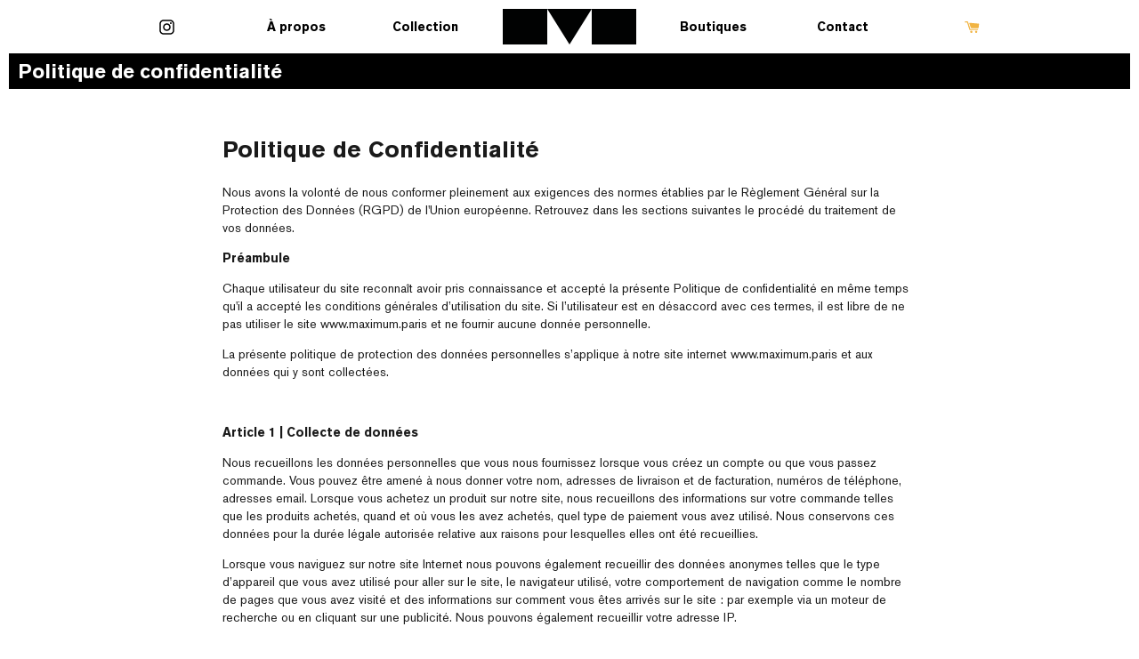

--- FILE ---
content_type: text/css
request_url: https://www.maximum.paris/cdn/shop/t/10/assets/theme.scss.css?v=62727584354731187901742238983
body_size: 12166
content:
@charset "UTF-8";/*! normalize.css v7.0.0 | MIT License | github.com/necolas/normalize.css */html{line-height:1.15;-ms-text-size-adjust:100%;-webkit-text-size-adjust:100%}body{margin:0}article,aside,footer,header,nav,section{display:block}h1{font-size:2em;margin:.67em 0}figcaption,figure,main{display:block}figure{margin:1em 40px}hr{box-sizing:content-box;height:0;overflow:visible}pre{font-family:monospace,monospace;font-size:1em}a{background-color:transparent;-webkit-text-decoration-skip:objects}abbr[title]{border-bottom:none;text-decoration:underline;text-decoration:underline dotted}b,strong{font-weight:inherit}b,strong{font-weight:bolder}code,kbd,samp{font-family:monospace,monospace;font-size:1em}dfn{font-style:italic}mark{background-color:#ff0;color:#000}small{font-size:80%}sub,sup{font-size:75%;line-height:0;position:relative;vertical-align:baseline}sub{bottom:-.25em}sup{top:-.5em}audio,video{display:inline-block}audio:not([controls]){display:none;height:0}img{border-style:none}svg:not(:root){overflow:hidden}button,input,optgroup,select,textarea{font-family:sans-serif;font-size:100%;line-height:1.15;margin:0}button,input{overflow:visible}button,select{text-transform:none}button,html [type=button],[type=reset],[type=submit]{-webkit-appearance:button}button::-moz-focus-inner,[type=button]::-moz-focus-inner,[type=reset]::-moz-focus-inner,[type=submit]::-moz-focus-inner{border-style:none;padding:0}button:-moz-focusring,[type=button]:-moz-focusring,[type=reset]:-moz-focusring,[type=submit]:-moz-focusring{outline:1px dotted ButtonText}fieldset{padding:.35em .75em .625em}legend{box-sizing:border-box;color:inherit;display:table;max-width:100%;padding:0;white-space:normal}progress{display:inline-block;vertical-align:baseline}textarea{overflow:auto}[type=checkbox],[type=radio]{box-sizing:border-box;padding:0}[type=number]::-webkit-inner-spin-button,[type=number]::-webkit-outer-spin-button{height:auto}[type=search]{-webkit-appearance:textfield;outline-offset:-2px}[type=search]::-webkit-search-cancel-button,[type=search]::-webkit-search-decoration{-webkit-appearance:none}::-webkit-file-upload-button{-webkit-appearance:button;font:inherit}details,menu{display:block}summary{display:list-item}canvas{display:inline-block}template{display:none}[hidden]{display:none}*,*:before,*:after{box-sizing:border-box}body,input,textarea,button,select{-webkit-font-smoothing:antialiased;-webkit-text-size-adjust:100%}a:focus{color:inherit}img{max-width:100%}form{margin:0}@media only screen and (max-width: 989px){input,textarea,select{font-size:16px}}button,input[type=submit],label[for]{cursor:pointer}optgroup{font-weight:700}option{color:#000;background-color:#fff}[tabindex="-1"]:focus{outline:none}a,button,[role=button],input,label,select,textarea{touch-action:manipulation}.clearfix{*zoom: 1}.clearfix:after{content:"";display:table;clear:both}.visually-hidden{position:absolute!important;overflow:hidden;clip:rect(0 0 0 0);height:1px;width:1px;margin:-1px;padding:0;border:0}.js-focus-hidden:focus{outline:none}.label-hidden{position:absolute!important;overflow:hidden;clip:rect(0 0 0 0);height:1px;width:1px;margin:-1px;padding:0;border:0}.no-placeholder .label-hidden,.visually-shown{position:inherit!important;overflow:auto;clip:auto;width:auto;height:auto;margin:0}.no-js:not(html){display:none}.no-js .no-js:not(html){display:block}.no-js .js{display:none}.supports-no-cookies:not(html){display:none}html.supports-no-cookies .supports-no-cookies:not(html){display:block}html.supports-no-cookies .supports-cookies{display:none}.skip-link:focus{position:absolute!important;overflow:auto;clip:auto;width:auto;height:auto;margin:0;color:#000;background-color:#fff;padding:5px;z-index:10000;transition:none}.grid{*zoom: 1;list-style:none;padding:0;margin:0 0 0 -10px}.grid:after{content:"";display:table;clear:both}.grid__item{float:left;padding-left:10px;width:100%}.grid__item[class*=--push]{position:relative}.grid--rev{direction:rtl;text-align:left}.grid--rev>.grid__item{direction:ltr;text-align:left;float:right}.one-whole{width:100%}.one-half{width:50%}.one-third{width:33.33333%}.two-thirds{width:66.66667%}.one-quarter{width:25%}.two-quarters{width:50%}.three-quarters{width:75%}.one-fifth{width:20%}.two-fifths{width:40%}.three-fifths{width:60%}.four-fifths{width:80%}.one-sixth{width:16.66667%}.two-sixths{width:33.33333%}.three-sixths{width:50%}.four-sixths{width:66.66667%}.five-sixths{width:83.33333%}.one-eighth{width:12.5%}.two-eighths{width:25%}.three-eighths{width:37.5%}.four-eighths{width:50%}.five-eighths{width:62.5%}.six-eighths{width:75%}.seven-eighths{width:87.5%}.one-tenth{width:10%}.two-tenths{width:20%}.three-tenths{width:30%}.four-tenths{width:40%}.five-tenths{width:50%}.six-tenths{width:60%}.seven-tenths{width:70%}.eight-tenths{width:80%}.nine-tenths{width:90%}.one-twelfth{width:8.33333%}.two-twelfths{width:16.66667%}.three-twelfths{width:25%}.four-twelfths{width:33.33333%}.five-twelfths{width:41.66667%}.six-twelfths{width:50%}.seven-twelfths{width:58.33333%}.eight-twelfths{width:66.66667%}.nine-twelfths{width:75%}.ten-twelfths{width:83.33333%}.eleven-twelfths{width:91.66667%}.show{display:block!important}.hide{display:none!important}.text-left{text-align:left!important}.text-right{text-align:right!important}.text-center{text-align:center!important}@media only screen and (max-width: 749px){.small--one-whole{width:100%}.small--one-half{width:50%}.small--one-third{width:33.33333%}.small--two-thirds{width:66.66667%}.small--one-quarter{width:25%}.small--two-quarters{width:50%}.small--three-quarters{width:75%}.small--one-fifth{width:20%}.small--two-fifths{width:40%}.small--three-fifths{width:60%}.small--four-fifths{width:80%}.small--one-sixth{width:16.66667%}.small--two-sixths{width:33.33333%}.small--three-sixths{width:50%}.small--four-sixths{width:66.66667%}.small--five-sixths{width:83.33333%}.small--one-eighth{width:12.5%}.small--two-eighths{width:25%}.small--three-eighths{width:37.5%}.small--four-eighths{width:50%}.small--five-eighths{width:62.5%}.small--six-eighths{width:75%}.small--seven-eighths{width:87.5%}.small--one-tenth{width:10%}.small--two-tenths{width:20%}.small--three-tenths{width:30%}.small--four-tenths{width:40%}.small--five-tenths{width:50%}.small--six-tenths{width:60%}.small--seven-tenths{width:70%}.small--eight-tenths{width:80%}.small--nine-tenths{width:90%}.small--one-twelfth{width:8.33333%}.small--two-twelfths{width:16.66667%}.small--three-twelfths{width:25%}.small--four-twelfths{width:33.33333%}.small--five-twelfths{width:41.66667%}.small--six-twelfths{width:50%}.small--seven-twelfths{width:58.33333%}.small--eight-twelfths{width:66.66667%}.small--nine-twelfths{width:75%}.small--ten-twelfths{width:83.33333%}.small--eleven-twelfths{width:91.66667%}.grid--uniform .small--one-half:nth-child(odd),.grid--uniform .small--one-third:nth-child(3n+1),.grid--uniform .small--one-quarter:nth-child(4n+1),.grid--uniform .small--one-fifth:nth-child(5n+1),.grid--uniform .small--one-sixth:nth-child(6n+1),.grid--uniform .small--two-sixths:nth-child(3n+1),.grid--uniform .small--three-sixths:nth-child(odd),.grid--uniform .small--one-eighth:nth-child(8n+1),.grid--uniform .small--two-eighths:nth-child(4n+1),.grid--uniform .small--four-eighths:nth-child(odd),.grid--uniform .small--five-tenths:nth-child(odd),.grid--uniform .small--one-twelfth:nth-child(12n+1),.grid--uniform .small--two-twelfths:nth-child(6n+1),.grid--uniform .small--three-twelfths:nth-child(4n+1),.grid--uniform .small--four-twelfths:nth-child(3n+1),.grid--uniform .small--six-twelfths:nth-child(odd){clear:both}.small--show{display:block!important}.small--hide{display:none!important}.small--text-left{text-align:left!important}.small--text-right{text-align:right!important}.small--text-center{text-align:center!important}}@media only screen and (min-width: 750px){.medium-up--one-whole{width:100%}.medium-up--one-half{width:50%}.medium-up--one-third{width:33.33333%}.medium-up--two-thirds{width:66.66667%}.medium-up--one-quarter{width:25%}.medium-up--two-quarters{width:50%}.medium-up--three-quarters{width:75%}.medium-up--one-fifth{width:20%}.medium-up--two-fifths{width:40%}.medium-up--three-fifths{width:60%}.medium-up--four-fifths{width:80%}.medium-up--one-sixth{width:16.66667%}.medium-up--two-sixths{width:33.33333%}.medium-up--three-sixths{width:50%}.medium-up--four-sixths{width:66.66667%}.medium-up--five-sixths{width:83.33333%}.medium-up--one-eighth{width:12.5%}.medium-up--two-eighths{width:25%}.medium-up--three-eighths{width:37.5%}.medium-up--four-eighths{width:50%}.medium-up--five-eighths{width:62.5%}.medium-up--six-eighths{width:75%}.medium-up--seven-eighths{width:87.5%}.medium-up--one-tenth{width:10%}.medium-up--two-tenths{width:20%}.medium-up--three-tenths{width:30%}.medium-up--four-tenths{width:40%}.medium-up--five-tenths{width:50%}.medium-up--six-tenths{width:60%}.medium-up--seven-tenths{width:70%}.medium-up--eight-tenths{width:80%}.medium-up--nine-tenths{width:90%}.medium-up--one-twelfth{width:8.33333%}.medium-up--two-twelfths{width:16.66667%}.medium-up--three-twelfths{width:25%}.medium-up--four-twelfths{width:33.33333%}.medium-up--five-twelfths{width:41.66667%}.medium-up--six-twelfths{width:50%}.medium-up--seven-twelfths{width:58.33333%}.medium-up--eight-twelfths{width:66.66667%}.medium-up--nine-twelfths{width:75%}.medium-up--ten-twelfths{width:83.33333%}.medium-up--eleven-twelfths{width:91.66667%}.grid--uniform .medium-up--one-half:nth-child(odd),.grid--uniform .medium-up--one-third:nth-child(3n+1),.grid--uniform .medium-up--one-quarter:nth-child(4n+1),.grid--uniform .medium-up--one-fifth:nth-child(5n+1),.grid--uniform .medium-up--one-sixth:nth-child(6n+1),.grid--uniform .medium-up--two-sixths:nth-child(3n+1),.grid--uniform .medium-up--three-sixths:nth-child(odd),.grid--uniform .medium-up--one-eighth:nth-child(8n+1),.grid--uniform .medium-up--two-eighths:nth-child(4n+1),.grid--uniform .medium-up--four-eighths:nth-child(odd),.grid--uniform .medium-up--five-tenths:nth-child(odd),.grid--uniform .medium-up--one-twelfth:nth-child(12n+1),.grid--uniform .medium-up--two-twelfths:nth-child(6n+1),.grid--uniform .medium-up--three-twelfths:nth-child(4n+1),.grid--uniform .medium-up--four-twelfths:nth-child(3n+1),.grid--uniform .medium-up--six-twelfths:nth-child(odd){clear:both}.medium-up--show{display:block!important}.medium-up--hide{display:none!important}.medium-up--text-left{text-align:left!important}.medium-up--text-right{text-align:right!important}.medium-up--text-center{text-align:center!important}}@media only screen and (max-width: 749px){.small--push-one-half{left:50%}.small--push-one-third{left:33.33333%}.small--push-two-thirds{left:66.66667%}.small--push-one-quarter{left:25%}.small--push-two-quarters{left:50%}.small--push-three-quarters{left:75%}.small--push-one-fifth{left:20%}.small--push-two-fifths{left:40%}.small--push-three-fifths{left:60%}.small--push-four-fifths{left:80%}.small--push-one-sixth{left:16.66667%}.small--push-two-sixths{left:33.33333%}.small--push-three-sixths{left:50%}.small--push-four-sixths{left:66.66667%}.small--push-five-sixths{left:83.33333%}.small--push-one-eighth{left:12.5%}.small--push-two-eighths{left:25%}.small--push-three-eighths{left:37.5%}.small--push-four-eighths{left:50%}.small--push-five-eighths{left:62.5%}.small--push-six-eighths{left:75%}.small--push-seven-eighths{left:87.5%}.small--push-one-tenth{left:10%}.small--push-two-tenths{left:20%}.small--push-three-tenths{left:30%}.small--push-four-tenths{left:40%}.small--push-five-tenths{left:50%}.small--push-six-tenths{left:60%}.small--push-seven-tenths{left:70%}.small--push-eight-tenths{left:80%}.small--push-nine-tenths{left:90%}.small--push-one-twelfth{left:8.33333%}.small--push-two-twelfths{left:16.66667%}.small--push-three-twelfths{left:25%}.small--push-four-twelfths{left:33.33333%}.small--push-five-twelfths{left:41.66667%}.small--push-six-twelfths{left:50%}.small--push-seven-twelfths{left:58.33333%}.small--push-eight-twelfths{left:66.66667%}.small--push-nine-twelfths{left:75%}.small--push-ten-twelfths{left:83.33333%}.small--push-eleven-twelfths{left:91.66667%}}@media only screen and (min-width: 750px){.medium-up--push-one-half{left:50%}.medium-up--push-one-third{left:33.33333%}.medium-up--push-two-thirds{left:66.66667%}.medium-up--push-one-quarter{left:25%}.medium-up--push-two-quarters{left:50%}.medium-up--push-three-quarters{left:75%}.medium-up--push-one-fifth{left:20%}.medium-up--push-two-fifths{left:40%}.medium-up--push-three-fifths{left:60%}.medium-up--push-four-fifths{left:80%}.medium-up--push-one-sixth{left:16.66667%}.medium-up--push-two-sixths{left:33.33333%}.medium-up--push-three-sixths{left:50%}.medium-up--push-four-sixths{left:66.66667%}.medium-up--push-five-sixths{left:83.33333%}.medium-up--push-one-eighth{left:12.5%}.medium-up--push-two-eighths{left:25%}.medium-up--push-three-eighths{left:37.5%}.medium-up--push-four-eighths{left:50%}.medium-up--push-five-eighths{left:62.5%}.medium-up--push-six-eighths{left:75%}.medium-up--push-seven-eighths{left:87.5%}.medium-up--push-one-tenth{left:10%}.medium-up--push-two-tenths{left:20%}.medium-up--push-three-tenths{left:30%}.medium-up--push-four-tenths{left:40%}.medium-up--push-five-tenths{left:50%}.medium-up--push-six-tenths{left:60%}.medium-up--push-seven-tenths{left:70%}.medium-up--push-eight-tenths{left:80%}.medium-up--push-nine-tenths{left:90%}.medium-up--push-one-twelfth{left:8.33333%}.medium-up--push-two-twelfths{left:16.66667%}.medium-up--push-three-twelfths{left:25%}.medium-up--push-four-twelfths{left:33.33333%}.medium-up--push-five-twelfths{left:41.66667%}.medium-up--push-six-twelfths{left:50%}.medium-up--push-seven-twelfths{left:58.33333%}.medium-up--push-eight-twelfths{left:66.66667%}.medium-up--push-nine-twelfths{left:75%}.medium-up--push-ten-twelfths{left:83.33333%}.medium-up--push-eleven-twelfths{left:91.66667%}}.align--top-middle{text-align:center}.align--top-right{text-align:right}.align--middle-left{-ms-flex-item-align:center;-webkit-align-self:center;align-self:center}.align--center{-ms-flex-item-align:center;-webkit-align-self:center;align-self:center;text-align:center}.align--middle-right{-ms-flex-item-align:center;-webkit-align-self:center;align-self:center;text-align:right}.align--bottom-left{-ms-flex-item-align:flex-end;-webkit-align-self:flex-end;align-self:flex-end}.align--bottom-middle{-ms-flex-item-align:flex-end;-webkit-align-self:flex-end;align-self:flex-end;text-align:center}.align--bottom-right{-ms-flex-item-align:flex-end;-webkit-align-self:flex-end;align-self:flex-end;text-align:right}body,html{background-color:#fff!important}.page-width{*zoom: 1;padding:0 10px;margin:0 auto}.page-width:after{content:"";display:table;clear:both}.rich-page-grid{display:-webkit-flex;display:-ms-flexbox;display:flex;width:100%;-ms-flex-align:stretch;-webkit-align-items:stretch;-moz-align-items:stretch;-ms-align-items:stretch;-o-align-items:stretch;align-items:stretch;-webkit-flex-wrap:wrap;-moz-flex-wrap:wrap;-ms-flex-wrap:wrap;flex-wrap:wrap;width:auto;margin-bottom:-10px;margin-left:-10px}.rich-page__item{-webkit-flex:0 0 auto;-moz-flex:0 0 auto;-ms-flex:0 0 auto;flex:0 0 auto;margin-bottom:10px;padding-left:10px;max-width:100%}@media only screen and (max-width: 749px){.rich-page__item{width:100%;-webkit-flex:0 0 auto;-moz-flex:0 0 auto;-ms-flex:0 0 auto;flex:0 0 auto}.rich-page__item.small--one-half{-webkit-flex:1 0 50%;-moz-flex:1 0 50%;-ms-flex:1 0 50%;flex:1 0 50%;max-width:400px;margin-left:auto;margin-right:auto}}.rich-page__item-inner{position:relative;display:inline-block;text-align:left;max-width:100%}.rich-page__item-inner--text,.rich-page__item-inner--text-on-image>div{max-width:90%}.rich-page__item-inner--video,.rich-page__item-inner--collection,.rich-page__item-inner--html{display:block}.icon{display:inline-block;width:20px;height:20px;vertical-align:middle;fill:currentColor}.no-svg .icon{display:none}.icon--wide{width:40px}svg.icon:not(.icon--full-color) circle,svg.icon:not(.icon--full-color) ellipse,svg.icon:not(.icon--full-color) g,svg.icon:not(.icon--full-color) line,svg.icon:not(.icon--full-color) path,svg.icon:not(.icon--full-color) polygon,svg.icon:not(.icon--full-color) polyline,svg.icon:not(.icon--full-color) rect,symbol.icon:not(.icon--full-color) circle,symbol.icon:not(.icon--full-color) ellipse,symbol.icon:not(.icon--full-color) g,symbol.icon:not(.icon--full-color) line,symbol.icon:not(.icon--full-color) path,symbol.icon:not(.icon--full-color) polygon,symbol.icon:not(.icon--full-color) polyline,symbol.icon:not(.icon--full-color) rect{fill:inherit;stroke:inherit}.icon-fallback-text{position:absolute!important;overflow:hidden;clip:rect(0 0 0 0);height:1px;width:1px;margin:-1px;padding:0;border:0}.no-svg .icon-fallback-text{position:static!important;overflow:auto;clip:auto;width:auto;height:auto;margin:0}.payment-icons{-moz-user-select:"none";-ms-user-select:"none";-webkit-user-select:"none";user-select:"none";cursor:default}.icon-shopify-logo{width:82.28571px;height:24px}.rte img{height:auto}.rte table{table-layout:fixed}.rte ul,.rte ol{margin:0 0 5px 10px}.rte ul{list-style:disc outside}.rte ul ul{list-style:circle outside}.rte ul ul ul{list-style:square outside}.text-center.rte ul,.text-center.rte ol,.text-center .rte ul,.text-center .rte ol{margin-left:0;list-style-position:inside}.rte-table{max-width:100%;overflow:auto;-webkit-overflow-scrolling:touch}.rte__video-wrapper{position:relative;overflow:hidden;max-width:100%;padding-bottom:56.25%;height:0;height:auto}.rte__video-wrapper iframe{position:absolute;top:0;left:0;width:100%;height:100%}.rte__table-wrapper{max-width:100%;overflow:auto;-webkit-overflow-scrolling:touch}@media only screen and (max-width: 749px){.responsive-table{width:100%}.responsive-table thead{display:none}.responsive-table tr{display:block}.responsive-table tr,.responsive-table td{float:left;clear:both;width:100%}.responsive-table th,.responsive-table td{display:block;text-align:right;padding:5px;margin:0}.responsive-table td:before{content:attr(data-label);float:left;text-align:center;padding-right:10px}.responsive-table-row+.responsive-table-row,tfoot>.responsive-table-row:first-child{position:relative;margin-top:10px;padding-top:5px}.responsive-table-row+.responsive-table-row:after,tfoot>.responsive-table-row:first-child:after{content:"";display:block;position:absolute;top:0;left:5px;right:5px;border-bottom:1px solid #f6f6f6}}.btn{-moz-user-select:"none";-ms-user-select:"none";-webkit-user-select:"none";user-select:"none";-webkit-appearance:none;-moz-appearance:none;appearance:none;display:inline-block;width:auto;text-decoration:none;text-align:center;vertical-align:middle;white-space:nowrap;border:0}input,textarea,select{border:1px solid #f6f6f6;border-radius:0;max-width:100%}input[disabled],textarea[disabled],select[disabled]{cursor:default;background-color:#000;border-color:#000}textarea{min-height:100px}select{-webkit-appearance:none;-moz-appearance:none;appearance:none;background-position:right center;background-image:url(//www.maximum.paris/cdn/shop/t/10/assets/ico-select.svg?v=145142949295650484321558344355);background-repeat:no-repeat;background-position:right 10px center;background-color:transparent;padding-right:28px;text-indent:.01px;text-overflow:"";cursor:pointer}.ie9 select{padding-right:10px;background-image:none}input.input-error,select.input-error,textarea.input-error{border-color:#000;background-color:#000;color:#000}.placeholder-svg{display:block;fill:#00000059;background-color:#0000001a;width:100%;height:100%;max-width:100%;max-height:100%;border:1px solid rgba(0,0,0,.2)}.placeholder-svg--small{width:480px}.placeholder-noblocks{padding:40px;text-align:center}.placeholder-background{position:absolute;top:0;right:0;bottom:0;left:0}.placeholder-background .icon{border:0}main{padding-top:60px!important}@media screen and (max-width: 750px){main{padding-top:110px!important}}.site-nav{margin:0;padding:10px 0;position:fixed;top:0;width:100%;z-index:100;background-color:#fff}.site-nav ul{margin:0}.site-nav li{display:inline;float:left;text-align:center;vertical-align:bottom}.site-nav li a{font-weight:700;color:#000;padding:10px;display:inline-block;width:100%;min-width:45px}.site-nav li a:hover{text-decoration:none}.site-nav li.active,.site-nav .desktop-nav li:hover{background-color:#000}.site-nav li.active a,.site-nav .desktop-nav li:hover a{color:#fff!important}.site-nav ul:last-child li:last-child a{color:#f1b443}.site-nav ul:last-child li:last-child:hover{background-color:#f1b443}.site-nav a svg.icon{width:17px;height:17px;vertical-align:sub}.site-nav a.site-logo svg{width:150px;height:40px;display:block;margin:0 auto}.site-nav .desktop-nav{max-width:1200px;height:40px;text-align:center}.site-nav .desktop-nav ul{display:inline-block;width:37%;white-space:nowrap}.site-nav .desktop-nav a.site-logo{display:inline-block;margin:0 auto;height:40px;padding:0 10px}.site-nav .desktop-nav li{width:33.33333333%;overflow:hidden;text-overflow:ellipsis}.site-nav .mobile-nav ul{display:flex;flex-wrap:nowrap;overflow-x:auto;-ms-overflow-style:-ms-autohiding-scrollbar;margin:10px 0 0}.site-nav .mobile-nav ul::-webkit-scrollbar{display:none}.site-nav .mobile-nav li{flex:0 0 auto}.site-nav .mobile-nav a.site-logo{display:block;text-align:center}.site-nav .mobile-nav a.site-logo svg{width:120px}.site-nav a .cart-count{display:inline;padding:1px 3px;margin-left:3px;font-size:12px}.site-nav li.active a .cart-count,.site-nav a:hover .cart-count{color:#fff;border-color:#fff}.headroom .mobile-nav .site-logo svg{will-change:width,height;transition:width .2s linear,height .2s linear}.headroom .mobile-nav ul{will-change:height,margin;transition:height .2s linear,margin .2s linear}.headroom .product-header-wrapper{will-change:top;transition:top .2s linear}.headroom--unpinned .mobile-nav .site-logo svg{width:120px;height:20px}.headroom--unpinned .mobile-nav ul{height:0px;margin:0}.headroom--pinned .mobile-nav ul{height:40px}@media screen and (max-width: 750px){.headroom--unpinned .product-header-wrapper{top:40px}}.giftcard-qr img,.apple-wallet-image{display:block;margin:0 auto}@media print{@page{margin:.5cm}p{orphans:3;widows:3}html,body{background-color:#fff;color:#000}.print-giftcard,.apple-wallet{display:none}}@font-face{font-family:Akzidenz-Grotesk Pro;src:url(AkzidenzGroteskPro-Regular.woff2) format("woff2"),url(AkzidenzGroteskPro-Regular.woff) format("woff");font-weight:400;font-style:normal;font-display:swap}@font-face{font-family:Akzidenz-Grotesk Pro Bold Cnd;src:url(AkzidenzGroteskPro-BoldCn.woff2) format("woff2"),url(AkzidenzGroteskPro-BoldCn.woff) format("woff");font-weight:700;font-style:normal;font-display:swap}@font-face{font-family:Akzidenz-Grotesk Pro Ext;src:url(AkzidenzGroteskPro-Ext.woff2) format("woff2"),url(AkzidenzGroteskPro-Ext.woff) format("woff");font-weight:400;font-style:normal;font-display:swap}@font-face{font-family:Akzidenz-Grotesk Pro;src:url(AkzidenzGroteskPro-XBdIt.woff2) format("woff2"),url(AkzidenzGroteskPro-XBdIt.woff) format("woff");font-weight:800;font-style:italic;font-display:swap}@font-face{font-family:Akzidenz-Grotesk Pro Med;src:url(AkzidenzGroteskPro-Md.woff2) format("woff2"),url(AkzidenzGroteskPro-Md.woff) format("woff");font-weight:500;font-style:normal;font-display:swap}@font-face{font-family:Akzidenz-Grotesk Pro;src:url(AkzidenzGroteskPro-BoldIt.woff2) format("woff2"),url(AkzidenzGroteskPro-BoldIt.woff) format("woff");font-weight:700;font-style:italic;font-display:swap}@font-face{font-family:Akzidenz-Grotesk Pro;src:url(AkzidenzGroteskPro-It.woff2) format("woff2"),url(AkzidenzGroteskPro-It.woff) format("woff");font-weight:400;font-style:italic;font-display:swap}@font-face{font-family:Akzidenz-Grotesk Pro Cnd;src:url(AkzidenzGroteskPro-Cn.woff2) format("woff2"),url(AkzidenzGroteskPro-Cn.woff) format("woff");font-weight:400;font-style:normal;font-display:swap}@font-face{font-family:Akzidenz-Grotesk Pro;src:url(AkzidenzGroteskPro-XBd.woff2) format("woff2"),url(AkzidenzGroteskPro-XBd.woff) format("woff");font-weight:700;font-style:normal;font-display:swap}@font-face{font-family:Akzidenz-Grotesk Pro Bold Cnd;src:url(AkzidenzGroteskPro-BoldCnIt.woff2) format("woff2"),url(AkzidenzGroteskPro-BoldCnIt.woff) format("woff");font-weight:700;font-style:italic;font-display:swap}@font-face{font-family:Akzidenz-Grotesk Pro Cnd;src:url(AkzidenzGroteskPro-CnIt.woff2) format("woff2"),url(AkzidenzGroteskPro-CnIt.woff) format("woff");font-weight:400;font-style:italic;font-display:swap}@font-face{font-family:Akzidenz-Grotesk Pro;src:url(AkzidenzGroteskPro-Bold.woff2) format("woff2"),url(AkzidenzGroteskPro-Bold.woff) format("woff");font-weight:700;font-style:normal;font-display:swap}@font-face{font-family:Akzidenz-Grotesk Pro Ext;src:url(AkzidenzGroteskPro-ExtItalic.woff2) format("woff2"),url(AkzidenzGroteskPro-ExtItalic.woff) format("woff");font-weight:400;font-style:italic;font-display:swap}h1,h2,h3,h4,h5,h6{margin-top:0;margin-bottom:2rem;font-weight:400}h1{font-size:2.4rem;line-height:3.2rem}h2{font-size:2.1rem;line-height:2.8rem}h3{font-size:1.8rem;line-height:2.4rem}h4{font-size:2rem;line-height:2.4rem}h5{font-size:1.6rem;line-height:2.4rem;font-weight:600}h6{font-size:1.2rem;line-height:2rem;font-weight:800;text-transform:uppercase;letter-spacing:.04em}@media (min-width: 550px){h1{font-size:3.3rem;line-height:4rem}h2{font-size:2.6rem;line-height:3.6rem}h3{font-size:2rem;line-height:2.8rem}}*{-ms-overflow-style:none}html{height:100%;font-size:62.5%;-webkit-text-size-adjust:100%;-ms-text-size-adjust:100%;text-size-adjust:100%;text-rendering:optimizeLegibility}body{box-sizing:border-box;min-height:100%;position:relative;font-size:1.4em;line-height:2rem;font-weight:400;font-family:Akzidenz-Grotesk Pro,-apple-system,BlinkMacSystemFont,San Francisco,Roboto,Segoe UI,Helvetica Neue,sans-serif;color:#1a1a1a;background-color:#f4f6f8;margin:0;padding:0;fill:currentColor;text-transform:initial;letter-spacing:initial;-webkit-font-smoothing:antialiased;-moz-osx-font-smoothing:grayscale}hr{border-width:0;border-collapse:collapse;border-top:.1rem solid #dfe4e8;width:15px;border-color:#000;margin:10px 0}a{text-decoration:none;cursor:pointer;color:#007ace}a:hover{text-decoration:underline;color:#084e8a;outline:none}a:focus{color:#084e8a;outline:none}a:active{color:#084e8a;outline:none}*:focus{outline:none}ul{list-style:disc outside}ol{list-style:decimal outside}ol,ul{padding-left:0;margin-top:0;margin-left:2rem;margin-bottom:0}ul ul,ul ol,ol ol,ol ul{margin:0 0 0 3rem}li{color:#637381}.full-width{width:100%;max-width:100%;box-sizing:border-box}.max-full-width{max-width:100%;box-sizing:border-box}.align-center{text-align:center}.align-left{text-align:left}.align-right{text-align:right}.highlight-warning{background:#fcf1cd;color:#ed6347}.emphasis{font-weight:600;color:#1a1a1a}.subdued{font-weight:400;color:#707070}.hide-scrollbars ::-webkit-scrollbar{display:none!important;width:10px!important;height:0!important}.hide-scrollbars ::-webkit-scrollbar-thumb{background-color:#0000}.overflow-container{overflow:auto;-webkit-overflow-scrolling:touch;-ms-overflow-style:-ms-autohiding-scrollbar}.zero-state{padding-top:5rem;text-align:center;box-sizing:border-box;min-height:400px}.zero-state h1{width:100%;margin-bottom:1.8rem}.zero-state h1+*{width:100%;margin-bottom:5rem}.zero-state article{display:block}@media (min-width: 550px){.zero-state article button{width:auto}}.yellow{color:#f1b443}.blue{color:#1c367b}.red{color:#d5403a}.black{color:#000}.white{color:#fff}.grid .product img,.grid .variant img,.grid .option img,.product-page .featured-image img:first-child{background-color:#00000006}.product-page .featured-image{position:relative}.product-page .featured-image img.layer-image{position:absolute;top:0;bottom:0;left:0;right:0}.maximum-grid .grid__item{margin-bottom:10px;position:relative}.maximum-grid a{display:block;color:inherit}.maximum-grid .caption-wrapper{position:absolute;top:0;bottom:0;left:10px;right:0;font-weight:700;align-items:center;justify-content:center;transition:all .5s ease;display:flex;white-space:normal}.maximum-grid.with-image .caption-wrapper{transition:opacity .25s ease;opacity:0}.maximum-grid.with-image img{width:100%;display:block}.maximum-grid.with-image a.hoverontouch.hoverontouch--aktiv .caption-wrapper{opacity:1}.maximum-grid .caption{font-size:18px;text-align:center}.maximum-grid .caption .title{font-size:30px;line-height:30px;margin-bottom:20px}.maximum-grid .caption .subtitle{font-size:22px}.maximum-grid .caption p{margin:0!important}.maximum-grid.random{display:none}.maximum-grid:not(.with-image) a:hover .caption-wrapper{text-decoration:underline}.maximum-grid:not(.with-image) .grid__item{height:0;padding-bottom:33.333333%;position:relative}.maximum-grid.with-image .caption-wrapper{background-color:#fff}.maximum-grid:not(.with-image) .grid__item:nth-child(6n+1) .caption-wrapper{color:#fff;background-color:#f1b443}.maximum-grid:not(.with-image) .grid__item:nth-child(6n+2) .caption-wrapper{color:#d5403a;background-color:#fff}.maximum-grid:not(.with-image) .grid__item:nth-child(6n+3) .caption-wrapper{color:#fff;background-color:#1c367b}.maximum-grid:not(.with-image) .grid__item:nth-child(6n+4) .caption-wrapper{color:#1c367b;background-color:#fff}.maximum-grid:not(.with-image) .grid__item:nth-child(6n+5) .caption-wrapper{color:#fff;background-color:#d5403a}.maximum-grid:not(.with-image) .grid__item:nth-child(6n+6) .caption-wrapper{color:#f1b443;background-color:#fff}.maximum-grid.products .grid__item{height:300px;overflow:hidden}.maximum-grid.products .grid__item .buttons-wrapper{z-index:1;position:absolute;left:30px;bottom:10px}.maximum-grid.products .grid__item .buttons-wrapper a{width:130px;display:inline-flex}.maximum-grid.products .grid__item .caption-wrapper{z-index:1;justify-content:left;opacity:1;background-color:#00000006;padding:20px;align-items:start}.maximum-grid.products .grid__item .caption-wrapper .caption{text-align:left;width:50%}.maximum-grid.products .grid__item .caption-wrapper .caption .subtitle{font-weight:400;font-size:16px;margin-bottom:10px}.maximum-grid.products .grid__item .caption-wrapper .caption .price{font-weight:400;font-size:16px;font-style:italic}.maximum-grid.products .grid__item img{position:absolute;height:300px;width:auto;right:-1%;transition:all .5s ease}.maximum-grid.products .grid__item:hover img{right:0%}@media screen and (max-width: 500px){.maximum-grid.products .grid__item img{left:40%}.maximum-grid.products .grid__item:hover img{left:39%}}.text-block{display:flex;align-items:center;justify-content:center;text-align:center;border:1px solid;height:40px;font-weight:700;width:100%;margin-bottom:10px}.text-block.compact{height:20px}.text-block.padded{height:80px}.text-block.rounded{border-radius:.25rem!important}.text-block.shadow{box-shadow:0 4px 6px -1px #0000001a,0 2px 4px -1px #0000000f!important}.text-block{color:#000;border-color:#000;background-color:transparent}.text-block.plain{color:#fff!important;border-color:#000;background-color:#000}.text-block.yellow{color:#f1b443;border-color:#f1b443}.text-block.yellow.plain{background-color:#f1b443}.text-block.blue{color:#1c367b;border-color:#1c367b}.text-block.blue.plain{background-color:#1c367b}.text-block.red{color:#d5403a;border-color:#d5403a}.text-block.red.plain{background-color:#d5403a}.text-block.white{color:#fff;border-color:#fff}.text-block.white.plain{background-color:#d5403a}.text-block:disabled{cursor:not-allowed;opacity:.5}a.text-block:hover{text-decoration:none}button.text-block span{text-align:center;width:100%}a.text-block,button.text-block{-webkit-transition:all .15s ease;transition:all .15s ease}a.text-block:hover,button.text-block:hover{-webkit-transform:translateY(-1px);transform:translateY(-1px)}.banner-title{flex:1;font-size:30px;line-height:30px;font-weight:700;display:flex;align-items:center;justify-content:left;text-align:left;width:100%;margin-bottom:10px}.banner-title h1{font-size:inherit;line-height:inherit;font-weight:inherit;margin:0}.banner-title.text-block.plain h1{font-size:2.2rem;margin:10px}.product-header-wrapper{position:fixed;top:60px;left:0;right:0;z-index:100}.product-header-wrapper .banner-title-wrapper,.product-header-wrapper .buy-button-wrapper{position:absolute;right:10px}.product-header-wrapper .banner-title-wrapper{background-color:#fff;left:10px}.buy-button-wrapper{width:150px}.product-header-wrapper>div{margin-bottom:0}.page-boutiques .grid__item{height:175px!important;padding-bottom:0!important}.product-description p{margin:0!important}.product-description{margin-bottom:10px}.product-variant-sku{font-weight:700;font-size:2rem}.product-variant-options-values ul{list-style:none;margin:0 0 15px}.product-variant-options-values li{display:inline}.product-variant-options-values li:not(:last-child):after{content:"|";margin-left:5px}.product-page .options-selectors{margin-bottom:20px}.product-page .options-selector-header{font-weight:700;margin-bottom:5px}.product-page .options-selector .grid{margin-bottom:10px}.product-page .options-selector .grid__item{flex:0 0 auto}.product-page.fauteuil-braderie .options-selector .grid__item{width:50px}.product-page .options-selector input{display:none}.product-page .options-selector label{border-color:transparent;font-weight:400;height:auto;min-height:40px}.product-page .options-selector input:disabled+label{cursor:not-allowed;opacity:.2}.product-page .options-selector .grid__item.disabled,.product-page .options-selector input:disabled+label{display:none}.product-page .options-selector input:checked+label{font-weight:700}.product-page .options-selector .grid__item.property{width:30px}.product-page .options-selector .grid__item.property label{border-radius:20px!important;width:20px;height:20px;min-height:20px;background-size:2000%;background-position:40% 15%;background-repeat:no-repeat}.product-page.clavex-table-materiaux-recycles .options-selector.couleur .grid__item,.product-page.bupo .options-selector.couleur .grid__item,.product-page.bultan-banc-materiaux-recycles .options-selector.couleur .grid__item{width:50px;height:40px}.product-page.clavex-table-materiaux-recycles .options-selector.couleur label,.product-page.bupo .options-selector.couleur label,.product-page.bultan-banc-materiaux-recycles .options-selector.couleur label{height:40px;overflow:hidden;position:relative}.product-page.clavex-table-materiaux-recycles .options-selector.couleur label img{width:400%;max-width:400%;left:-70%;top:-150%;position:absolute}.product-page.bupo .options-selector.couleur label img{width:600%;max-width:600%;left:-80%;top:-180%;position:absolute}.product-page.bultan-banc-materiaux-recycles .options-selector.couleur label img{width:600%;max-width:600%;left:-140%;top:-340%;position:absolute}@media screen and (max-width: 750px){.product-header-wrapper{top:100px}}input[type=number]{-webkit-appearance:textfield;-moz-appearance:textfield;appearance:textfield}input[type=number]::-webkit-inner-spin-button,input[type=number]::-webkit-outer-spin-button{-webkit-appearance:none}.number-input{border:1px solid #000;display:inline-flex}.number-input,.number-input *{box-sizing:border-box}.number-input button{outline:none;-webkit-appearance:none;background-color:transparent;border:none;align-items:center;justify-content:center;width:2rem;height:2rem;cursor:pointer;margin:0;position:relative}.number-input button:before,.number-input button:after{display:inline-block;position:absolute;content:"";width:1rem;height:2px;background-color:#212121;transform:translate(-50%,-50%)}.number-input button.plus:after{transform:translate(-50%,-50%) rotate(90deg)}.number-input input[type=number]{font-family:sans-serif;max-width:7.5rem;padding:0;border:solid #ddd;border-width:0 2px;font-size:1.5rem;height:2rem;min-height:2rem;text-align:center}.zoom-wrapper .zoomImg{background-color:#fff;cursor:zoom-in}.zoom-wrapper .zoomImg.active{cursor:zoom-out}.rich-page__item-inner,.rich-page__item-inner img{width:100%}.medium-up--text-center{text-align:center!important}.rich-page__item-inner--text-on-image{position:relative}.rich-page__item-inner--text-on-image .medium-up--text-center{position:absolute;top:0;bottom:0;left:0;right:0;align-items:center;justify-content:center;display:flex;margin:0 auto}.page-article h1{font-size:24px;line-height:26px}.page-article .article-image img{width:100%;margin-bottom:20px}body:after{content:"";display:block;height:260px}footer{position:absolute;bottom:0;width:100%;background-color:#000;color:#fff;height:260px;text-align:center;font-size:14px}footer ul{list-style-type:none}footer a,footer a:hover,footer li{color:inherit}footer .grid{margin-top:50px}footer .grid .grid__item{margin-bottom:30px}footer ul.vertical{margin:0}footer ul.horizontal{margin:30px 0 0}footer ul.horizontal li{display:inline-block}@media (min-width: 750px){footer .grid .grid__item:first-child{text-align:right}footer .grid .grid__item:last-child{text-align:left}}@media (max-width: 749px){body:after{height:440px}footer{height:440px}}.drag-handle{cursor:move}.sortable-ghost{opacity:.2}.slick-slider{position:relative;display:block;box-sizing:border-box;-webkit-user-select:none;-moz-user-select:none;-ms-user-select:none;user-select:none;-webkit-touch-callout:none;-khtml-user-select:none;-ms-touch-action:pan-y;touch-action:pan-y;-webkit-tap-highlight-color:transparent}.slick-list{position:relative;display:block;overflow:hidden;margin:0;padding:0}.slick-list:focus{outline:none}.slick-list.dragging{cursor:pointer;cursor:hand}.slick-slider .slick-track,.slick-slider .slick-list{-webkit-transform:translate3d(0,0,0);-moz-transform:translate3d(0,0,0);-ms-transform:translate3d(0,0,0);-o-transform:translate3d(0,0,0);transform:translateZ(0)}.slick-track{position:relative;top:0;left:0;display:block;margin-left:auto;margin-right:auto}.slick-track:before,.slick-track:after{display:table;content:""}.slick-track:after{clear:both}.slick-loading .slick-track{visibility:hidden}.slick-slide{display:none;float:left;height:100%;min-height:1px}[dir=rtl] .slick-slide{float:right}.slick-slide img{display:block;padding:10px;max-height:600px}.slick-slide.slick-loading img{display:none}.slick-slide.dragging img{pointer-events:none}.slick-initialized .slick-slide{display:block}.slick-loading .slick-slide{visibility:hidden}.slick-vertical .slick-slide{display:block;height:auto;border:1px solid transparent}.slick-arrow.slick-hidden{display:none}.slick-loading .slick-list{background:#fff url(./ajax-loader.gif) center center no-repeat}@font-face{font-family:slick;font-weight:400;font-style:normal;src:url(./fonts/slick.eot);src:url(./fonts/slick.eot?#iefix) format("embedded-opentype"),url(./fonts/slick.woff2) format("woff2"),url(./fonts/slick.woff) format("woff"),url(./fonts/slick.ttf) format("truetype"),url(./fonts/slick.svg#slick) format("svg");font-display:swap}.slick-prev,.slick-next{font-size:0;line-height:0;position:absolute;top:50%;display:block;width:20px;height:20px;padding:0;-webkit-transform:translate(0,-50%);-ms-transform:translate(0,-50%);transform:translateY(-50%);cursor:pointer;color:transparent;border:none;outline:none;background:transparent}.slick-prev:hover,.slick-prev:focus,.slick-next:hover,.slick-next:focus{color:transparent;outline:none;background:transparent}.slick-prev:hover:before,.slick-prev:focus:before,.slick-next:hover:before,.slick-next:focus:before{opacity:1}.slick-prev.slick-disabled:before,.slick-next.slick-disabled:before{opacity:.25}.slick-prev:before,.slick-next:before{font-family:slick;font-size:20px;line-height:1;opacity:.75;color:#fff;-webkit-font-smoothing:antialiased;-moz-osx-font-smoothing:grayscale}.slick-prev{left:-25px}[dir=rtl] .slick-prev{right:-25px;left:auto}.slick-prev:before{content:"\2190"}[dir=rtl] .slick-prev:before{content:"\2192"}.slick-next{right:-25px}[dir=rtl] .slick-next{right:auto;left:-25px}.slick-next:before{content:"\2192"}[dir=rtl] .slick-next:before{content:"\2190"}.slick-dotted.slick-slider{margin-bottom:30px}.slick-dots{position:absolute;bottom:-25px;display:block;width:100%;padding:0;margin:0;list-style:none;text-align:center}.slick-dots li{position:relative;display:inline-block;width:20px;height:20px;padding:0;cursor:pointer}.slick-dots li button{font-size:0;line-height:0;display:block;width:20px;height:20px;padding:5px;cursor:pointer;color:transparent;border:0;outline:none;background:transparent}.slick-dots li button:hover,.slick-dots li button:focus{outline:none}.slick-dots li button:hover:before,.slick-dots li button:focus:before{opacity:1}.slick-dots li button:before{font-family:slick;font-size:20px;line-height:20px;position:absolute;top:0;left:0;width:20px;height:20px;content:"\2022";text-align:center;opacity:.25;color:#000;-webkit-font-smoothing:antialiased;-moz-osx-font-smoothing:grayscale}.slick-dots li.slick-active button:before{opacity:.75;color:#000}#preview-bar-iframe{display:none}.template-page .page-content{margin:0 auto;max-width:780px;padding:40px 0}.alert{display:-webkit-box;display:-ms-flexbox;display:flex;-webkit-box-align:center;-ms-flex-align:center;align-items:center;-webkit-box-orient:vertical;-webkit-box-direction:normal;-ms-flex-direction:column;flex-direction:column;position:relative;box-sizing:border-box;color:#31373d;margin:-2rem -2rem 4rem;padding:1.6rem 1.6rem 1.6rem 6rem;text-align:left;border-radius:0 0 3px 3px;background-color:#f4f6f8;box-shadow:inset 0 3px #637381,inset 0 0 0 0 transparent,0 0 0 1px #3f3f440d,0 1px 3px #3f3f4426}@media (min-width: 550px){.alert{-webkit-box-orient:horizontal;-webkit-box-direction:normal;-ms-flex-direction:row;flex-direction:row;margin:0 0 2rem}}.alert .close{position:absolute;top:1.3rem;right:1rem;opacity:.75;width:2rem;height:2rem;background-image:url("data:image/svg+xml;charset=utf8,%3Csvg xmlns='http://www.w3.org/2000/svg' viewBox='0 0 20 20'%3E%3Cpath fill='%23637381' d='M11.414 10l4.293-4.293a.999.999 0 1 0-1.414-1.414L10 8.586 5.707 4.293a.999.999 0 1 0-1.414 1.414L8.586 10l-4.293 4.293a.999.999 0 1 0 1.414 1.414L10 11.414l4.293 4.293a.997.997 0 0 0 1.414 0 .999.999 0 0 0 0-1.414L11.414 10z' fill-rule='evenodd'%3E%3C/path%3E%3C/svg%3E");background-repeat:no-repeat;background-size:20px 20px}.alert .close:hover{opacity:1}.alert:before,.alert:after{content:"";position:absolute;top:1.2rem;left:1.2rem;width:3rem;height:3rem}.alert:before{z-index:1;border-radius:50%;background:#dfe3e8}.alert:after{z-index:2;background-image:url(data:image/svg+xml;charset=utf8,%3Csvg%20xmlns%3D%22http%3A%2F%2Fwww.w3.org%2F2000%2Fsvg%22%20viewBox%3D%220%200%2020.03%2020%22%3E%3Ctitle%3Etext%3C%2Ftitle%3E%3Cpath%20d%3D%22M1.65%2C18.33A2.22%2C2.22%2C0%2C0%2C0%2C4%2C18.85L13%2C14%2C6%2C7%2C1.13%2C16a2.22%2C2.22%2C0%2C0%2C0%2C.52%2C2.33%22%20fill%3D%22%23fff%22%2F%3E%3Cpath%20d%3D%22M6.71%2C6.29a1%2C1%2C0%2C0%2C0-1.59.23l-4.87%2C9-.06.13a3.22%2C3.22%2C0%2C0%2C0%2C4.13%2C4.13l.13-.06%2C9-4.85a1%2C1%2C0%2C0%2C0%2C.23-1.59ZM3.58%2C17.93A1.22%2C1.22%2C0%2C0%2C1%2C2.05%2C16.4L6.24%2C8.66l5.1%2C5.1ZM15%2C4a1%2C1%2C0%2C0%2C1%2C1%2C1%2C1%2C1%2C0%2C0%2C0%2C2%2C0%2C1%2C1%2C0%2C0%2C1%2C1-1%2C1%2C1%2C0%2C0%2C0%2C0-2%2C1%2C1%2C0%2C0%2C1-1-1%2C1%2C1%2C0%2C0%2C0-2%2C0%2C1%2C1%2C0%2C0%2C1-1%2C1%2C1%2C1%2C0%2C0%2C0%2C0%2C2M1%2C4A1%2C1%2C0%2C0%2C1%2C2%2C5%2C1%2C1%2C0%2C0%2C0%2C4%2C5%2C1%2C1%2C0%2C0%2C1%2C5%2C4%2C1%2C1%2C0%2C0%2C0%2C5%2C2%2C1%2C1%2C0%2C0%2C1%2C4%2C1%2C1%2C1%2C0%2C0%2C0%2C2%2C1%2C1%2C1%2C0%2C0%2C1%2C1%2C2%2C1%2C1%2C0%2C0%2C0%2C1%2C4M19%2C16a1%2C1%2C0%2C0%2C1-1-1%2C1%2C1%2C0%2C0%2C0-2%2C0%2C1%2C1%2C0%2C0%2C1-1%2C1%2C1%2C1%2C0%2C0%2C0%2C0%2C2%2C1%2C1%2C0%2C0%2C1%2C1%2C1%2C1%2C1%2C0%2C0%2C0%2C2%2C0%2C1%2C1%2C0%2C0%2C1%2C1-1%2C1%2C1%2C0%2C0%2C0%2C0-2M12%2C9a1%2C1%2C0%2C0%2C0%2C.71-.29l1-1a1%2C1%2C0%2C1%2C0-1.41-1.41l-1%2C1A1%2C1%2C0%2C0%2C0%2C12%2C9m6.68.05-3%2C1A1%2C1%2C0%2C0%2C0%2C16.25%2C12l.06%2C0%2C3-1A1%2C1%2C0%2C0%2C0%2C18.75%2C9l-.06%2C0m-10-4.1a1%2C1%2C0%2C0%2C0%2C1.27-.63l1-3A1%2C1%2C0%2C0%2C0%2C9.05.68l-1%2C3a1%2C1%2C0%2C0%2C0%2C.63%2C1.26%22%20fill%3D%22%23212b36%22%2F%3E%3C%2Fsvg%3E);background-repeat:no-repeat;background-size:20px 20px;background-position:center}.alert.notice{background-color:#e0f5f5;box-shadow:inset 0 3px #47c1bf,inset 0 0 0 0 transparent,0 0 0 1px #3f3f440d,0 1px 3px #3f3f4426}.alert.notice:before{background:#b7ecec}.alert.notice:after{background-image:url("data:image/svg+xml;charset=utf8,%3Csvg%20xmlns%3D%22http%3A%2F%2Fwww.w3.org%2F2000%2Fsvg%22%20viewBox%3D%220%200%2020%2020%22%3E%3Ctitle%3Etext%3C%2Ftitle%3E%3Cpath%20d%3D%22M2%2C3H13V7h6l-2%2C4%2C2%2C4H8V11H3%22%20transform%3D%22translate(0%200)%22%20fill%3D%22%23fff%22%2F%3E%3Cpath%20d%3D%22M16.1%2C11.45%2C17.38%2C14H9V12h4a1%2C1%2C0%2C0%2C0%2C1-1V8h3.38l-1.27%2C2.55a1%2C1%2C0%2C0%2C0%2C0%2C.9ZM2.69%2C4H12v6H4L2.69%2C4Zm15.43%2C7%2C1.77-3.55A1%2C1%2C0%2C0%2C0%2C19%2C6H14V3a1%2C1%2C0%2C0%2C0-1-1H2.25L2%2C.78a1%2C1%2C0%2C1%2C0-2%2C.43l4%2C18a1%2C1%2C0%2C0%2C0%2C2-.43H6L4.47%2C12H7v3a1%2C1%2C0%2C0%2C0%2C1%2C1H19a1%2C1%2C0%2C0%2C0%2C.89-1.45L18.12%2C11Z%22%20transform%3D%22translate(0%200)%22%20fill%3D%22%2300848e%22%2F%3E%3C%2Fsvg%3E")}.alert.success{background-color:#e3f1df;box-shadow:inset 0 3px #50b83c,inset 0 0 0 0 transparent,0 0 0 1px #3f3f440d,0 1px 3px #3f3f4426}.alert.success:before{background:#bbe5b3}.alert.success:after{background-image:url(data:image/svg+xml;charset=utf8,%3Csvg%20xmlns%3D%22http%3A%2F%2Fwww.w3.org%2F2000%2Fsvg%22%20viewBox%3D%220%200%2020%2020%22%3E%3Ctitle%3Etext%3C%2Ftitle%3E%3Ccircle%20cx%3D%2210%22%20cy%3D%2210%22%20r%3D%229%22%20fill%3D%22%23fff%22%2F%3E%3Cpath%20d%3D%22M10%2C0A10%2C10%2C0%2C1%2C0%2C20%2C10%2C10%2C10%2C0%2C0%2C0%2C10%2C0m0%2C18a8%2C8%2C0%2C1%2C1%2C8-8%2C8%2C8%2C0%2C0%2C1-8%2C8M12.29%2C7.29%2C9%2C10.59%2C7.71%2C9.29a1%2C1%2C0%2C1%2C0-1.44%2C1.39l0%2C0%2C2%2C2a1%2C1%2C0%2C0%2C0%2C1.41%2C0h0l4-4a1%2C1%2C0%2C0%2C0-1.39-1.44l0%2C0%22%20fill%3D%22%23108043%22%2F%3E%3C%2Fsvg%3E)}.alert.warning,.alert.notification{background-color:#fcf1cd;box-shadow:inset 0 3px #eec200,inset 0 0 0 0 transparent,0 0 0 1px #3f3f440d,0 1px 3px #3f3f4426}.alert.warning:before,.alert.notification:before{background:#ffea8a}.alert.warning:after,.alert.notification:after{background-image:url(data:image/svg+xml;charset=utf8,%3Csvg%20xmlns%3D%22http%3A%2F%2Fwww.w3.org%2F2000%2Fsvg%22%20viewBox%3D%220%200%2020%2020%22%3E%3Ctitle%3Etext%3C%2Ftitle%3E%3Ccircle%20cx%3D%2210%22%20cy%3D%2210%22%20r%3D%229%22%20fill%3D%22%23fff%22%2F%3E%3Cpath%20d%3D%22M10%2C0A10%2C10%2C0%2C1%2C0%2C20%2C10%2C10%2C10%2C0%2C0%2C0%2C10%2C0m0%2C18a8%2C8%2C0%2C1%2C1%2C8-8%2C8%2C8%2C0%2C0%2C1-8%2C8M10%2C5A1%2C1%2C0%2C0%2C0%2C9%2C6v4a1%2C1%2C0%2C0%2C0%2C2%2C0V6a1%2C1%2C0%2C0%2C0-1-1m0%2C8a1%2C1%2C0%2C1%2C0%2C1%2C1%2C1%2C1%2C0%2C0%2C0-1-1%22%20fill%3D%22%239c6f19%22%2F%3E%3C%2Fsvg%3E)}.alert.error{background-color:#fbeae5;box-shadow:inset 0 3px #ed6347,inset 0 0 0 0 transparent,0 0 0 1px #3f3f440d,0 1px 3px #3f3f4426}.alert.error:before{background:#fead9a}.alert.error:after{background-image:url(data:image/svg+xml;charset=utf8,%3Csvg%20xmlns%3D%22http%3A%2F%2Fwww.w3.org%2F2000%2Fsvg%22%20viewBox%3D%220%200%2020%2020%22%3E%3Ctitle%3Etext%3C%2Ftitle%3E%3Ccircle%20cx%3D%2210%22%20cy%3D%2210%22%20r%3D%229%22%20fill%3D%22%23fff%22%2F%3E%3Cpath%20d%3D%22M10%2C0A10%2C10%2C0%2C1%2C0%2C20%2C10%2C10%2C10%2C0%2C0%2C0%2C10%2C0Zm0%2C2.5a7.46%2C7.46%2C0%2C0%2C1%2C4.34%2C1.39L3.89%2C14.34A7.49%2C7.49%2C0%2C0%2C1%2C10%2C2.5Zm0%2C15a7.46%2C7.46%2C0%2C0%2C1-4.34-1.39L16.11%2C5.66A7.49%2C7.49%2C0%2C0%2C1%2C10%2C17.5Z%22%20fill%3D%22%23bf0711%22%2F%3E%3C%2Fsvg%3E)}.alert dl{-webkit-box-flex:1;-ms-flex:1 1 auto;flex:1 1 auto;width:100%;margin:0}@media (min-width: 55rem){.alert dl{margin-right:2rem}}.alert dl dt{font-size:110%;line-height:120%;font-weight:600;margin:0}.alert dl dd{line-height:1.4;color:#31373dd9;margin:1rem 0 0}.alert .button,.alert button,.alert input[type=submit],.alert input[type=reset],.alert input[type=button]{color:#31373d;text-decoration:none;border-color:#31373d80;background:transparent;width:100%;margin-top:2rem;-webkit-box-flex:0;-ms-flex:0 0 auto;flex:0 0 auto;box-shadow:none}@media (min-width: 550px){.alert .button,.alert button,.alert input[type=submit],.alert input[type=reset],.alert input[type=button]{width:auto;margin-top:0}}.alert .button:hover,.alert .button:focus,.alert button:hover,.alert button:focus,.alert input[type=submit]:hover,.alert input[type=submit]:focus,.alert input[type=reset]:hover,.alert input[type=reset]:focus,.alert input[type=button]:hover,.alert input[type=button]:focus{background-color:#31373d1a;border-color:#31373dd9;color:#31373dd9!important}.gridder{font-size:0}.gridder-list{display:inline-block;float:none}.gridder-show{display:block;float:left}.gridder-content{display:none}table{width:100%}table tbody tr:nth-child(odd){background:#fafbfc}table tbody tr:last-child td{border-bottom-width:0}table th,table td{padding:1.2rem 1.5rem;text-align:left}table th{font-weight:400;border-bottom:.1rem solid #d3dbe2}table th:hover{cursor:pointer}table th:empty:hover{cursor:default}table td .icon-image{float:left;display:inline-block;min-width:2.4rem;min-height:2.4rem}table td .icon-image:after{min-width:2.4rem;min-height:2.4rem;background-size:24px 24px;vertical-align:middle;display:inline-block}table.results tr td{padding-top:.8rem;padding-bottom:.8rem}table.summary{margin-bottom:10px}table.summary th{padding:0 0 2rem;border:0;font-size:1.2rem;font-weight:600;text-transform:uppercase}table.summary th:hover{cursor:auto;background-color:transparent;color:inherit}table.summary th span{float:right;color:#707070;text-transform:none;font-weight:300}table.summary tr:hover{background-color:transparent}table.summary tr td{padding:.4rem 0;border:0}table.summary tr td:first-child{width:67%}table.summary tr td:last-child{text-align:right;color:#95a7b7}.pagination{width:100%;text-align:center;margin-top:2rem}.pagination .button-group{display:inline-block;margin:0}.social-sharing a{color:#1c367b;margin-right:15px}.social-sharing svg{vertical-align:text-top}.row{margin-bottom:1.5rem}input[type=email],input[type=number],input[type=search],input[type=text],input[type=tel],input[type=url],input[type=password],textarea,select{position:relative;padding:.5rem 1rem;background-color:#fff;border:.1rem solid #c4cdd5;border-radius:.3rem;color:#31373d;display:block;width:100%;font-size:1.6rem;line-height:2.4rem;min-width:7.5rem;vertical-align:baseline;height:auto;margin:0;max-width:100%;font-family:-apple-system,BlinkMacSystemFont,San Francisco,Roboto,Segoe UI,Helvetica Neue,sans-serif;box-shadow:0 0 0 1px transparent,0 1px #161d250d;box-sizing:border-box;transition:box-shadow .2s cubic-bezier(.64,0,.35,1)}input[type=email]:focus,input[type=number]:focus,input[type=search]:focus,input[type=text]:focus,input[type=tel]:focus,input[type=url]:focus,input[type=password]:focus,textarea:focus,select:focus{border-color:#5c6ac4;box-shadow:inset 0 0 0 0 transparent,0 0 0 .1rem #5c6ac4;outline:none}input[type=email]:disabled,input[type=number]:disabled,input[type=search]:disabled,input[type=text]:disabled,input[type=tel]:disabled,input[type=url]:disabled,input[type=password]:disabled,textarea:disabled,select:disabled{cursor:not-allowed;background-color:#f4f6f8;border:.1rem solid #DFE4E8;color:#c4cdd5}.error input[type=email],.error input[type=number],.error input[type=search],.error input[type=text],.error input[type=tel],.error input[type=url],.error input[type=password],.error textarea,.error select{border-color:#ed6347;background-color:#fbeae5}.error input[type=email]:focus,.error input[type=number]:focus,.error input[type=search]:focus,.error input[type=text]:focus,.error input[type=tel]:focus,.error input[type=url]:focus,.error input[type=password]:focus,.error textarea:focus,.error select:focus{border-color:#5c6ac4}input[type=email][type=search],input[type=number][type=search],input[type=search][type=search],input[type=text][type=search],input[type=tel][type=search],input[type=url][type=search],input[type=password][type=search],textarea[type=search],select[type=search]{padding-left:3rem;background-image:icon(search,"rgb(149,167,183)");background-repeat:no-repeat;background-size:18px 18px;background-position:top .8rem left .8rem}::-webkit-input-placeholder{color:#9e9e9e}:-moz-placeholder{color:#9e9e9e}::-moz-placeholder{color:#9e9e9e}:-ms-input-placeholder{color:#9e9e9e}input[type=email],input[type=number],input[type=search],input[type=text],input[type=tel],input[type=url],input[type=password],input[type=radio],input[type=checkbox],textarea,select{-webkit-appearance:none;appearance:none}input[type=email],input[type=number],input[type=search],input[type=text],input[type=tel],input[type=url],input[type=password],textarea,select{min-height:3.4rem}select{padding-right:3.2rem;background-image:icon(select-arrows,"rgb(99,115,129)");background-size:21px 21px;background-repeat:no-repeat;background-position:right .7rem top .7rem;box-shadow:0 0 0 1px transparent,0 1px #161d250d}select[multiple]{padding-right:1rem;background-image:none}select:disabled{background-image:icon(select-arrows,"rgb(145,158,171)");box-shadow:none}select::-ms-expand{display:none}textarea{min-height:6.5rem;padding-top:.6rem;padding-bottom:.6rem}label,legend{display:block;font-weight:600}fieldset{padding:0;border-width:0}input[type=checkbox],input[type=radio]{position:relative;display:inline-block;height:1.6rem;width:1.6rem;border:.1rem solid #c4cdd5;background:linear-gradient(180deg,#fff,#f9fafb);box-shadow:0 0 0 1px transparent,0 1px #161d250d;margin:0 1rem 0 0;padding:0;box-sizing:border-box;vertical-align:text-bottom}input[type=checkbox]:checked:after,input[type=radio]:checked:after{content:"";position:absolute}input[type=checkbox]:active,input[type=radio]:active{border:.1rem solid #5c6ac4;box-shadow:0 0 0 .1rem #5c6ac4}input[type=checkbox]:focus,input[type=radio]:focus{outline:none}input[type=checkbox]:disabled,input[type=radio]:disabled{cursor:not-allowed;background-color:#fafbfc;border:.1rem solid #ebeef0;box-shadow:none;color:#c3cfd8}.error input[type=checkbox],.error input[type=radio]{border-color:#ed6347;background-color:#fbeae5}.error input[type=checkbox]:active,.error input[type=radio]:active{border:.1rem solid #5c6ac4;box-shadow:0 0 0 .1rem #5c6ac4}input[type=checkbox]{border-radius:.3rem}input[type=checkbox]:disabled:checked:after{background-image:icon(checkmark,"rgb(196,205,213)")}input[type=checkbox]:checked:after{width:1.2rem;height:1.2rem;background-image:icon(checkmark,"rgb(92,106,196)");background-repeat:no-repeat;background-position:center;background-size:12px 12px;top:.1rem;left:.1rem}input[type=radio]{border-radius:.8rem}input[type=radio]:disabled:checked:after{background-color:#c4cdd5}input[type=radio]:checked:after{width:.8rem;height:.8rem;background-color:#5c6ac4;border-radius:.5rem;top:.3rem;left:.3rem}label{display:block;color:#212b35;font-weight:400}label.error,.error label{color:#bf0711}label .label-cta{float:right}.input-group{display:flex;align-items:center}.input-group select,.input-group input,.input-group .append,.input-group .button,.input-group button{z-index:10;border-left-width:0}.input-group select:first-child,.input-group input:first-child,.input-group .append:first-child,.input-group .button:first-child,.input-group button:first-child{border-left-width:.1rem;border-top-right-radius:0;border-bottom-right-radius:0}.input-group select:last-child,.input-group input:last-child,.input-group .append:last-child,.input-group .button:last-child,.input-group button:last-child{border-top-left-radius:0;border-bottom-left-radius:0}.input-group select:not(:first-child):not(:last-child),.input-group input:not(:first-child):not(:last-child),.input-group .append:not(:first-child):not(:last-child),.input-group .button:not(:first-child):not(:last-child),.input-group button:not(:first-child):not(:last-child){border-radius:0}.input-group .append{flex:0 0 auto;line-height:2.4rem;padding:.5rem 1rem;border:.1rem solid #c4cdd5;border-radius:.3rem;z-index:10;box-shadow:0 0 0 1px transparent,0 1px #161d250d}.input-group button:active,.input-group .button:active,.input-group select:active,.input-group input:active{z-index:20}.input-group select+.append,.input-group input+.append{border-left-width:0}.input-group .button,.input-group button{flex:0 0 auto}.side-elements{display:flex;align-items:center}.side-elements label{flex:0 0 auto;margin:0 1rem 0 0;white-space:nowrap}.side-elements button,.side-elements .button{flex:0 0 auto;margin-left:1rem}button[data-add-to-cart].text-block span{width:initial}.accordion-section{margin-bottom:30px}.accordion .header{font-weight:700;border-bottom:1px solid #000;padding-bottom:2px;margin-bottom:10px;cursor:pointer}.accordion .content a{color:#1a1a1a;text-decoration:underline}.accordion button{float:right;outline:none;-webkit-appearance:none;background-color:transparent;border:none;align-items:center;justify-content:center;width:2rem;height:2rem;cursor:pointer;margin:0;position:relative}.accordion button:before,.accordion button:after{display:inline-block;position:absolute;content:"";width:1rem;height:2px;background-color:#212121;transform:translate(-50%,-50%)}.accordion button.plus:after{transform:translate(-50%,-50%) rotate(90deg)}.labels-section{margin-bottom:30px}.labels-section .grid__item{margin-bottom:10px}.labels-section .grid__item .label{background-color:#00000006;padding-bottom:20px;height:100%}.labels-section .image{text-align:center;display:block;margin-bottom:10px;padding:10px}.labels-section .text{text-align:center;padding:0 10px}.labels-section .text div{margin-bottom:5px;font-weight:700;font-size:1.8rem}.discover-section{margin-bottom:20px;margin-top:20px}.product-body-wrapper{padding-top:50px}.labels-section-link-wrapper{text-align:center}.labels-section-link{text-decoration:underline;color:#1a1a1a}.other-products-section{margin-top:30px}.other-products-section .header{margin-bottom:20px;font-weight:700;font-size:2rem}.other-products-section .maximum-grid.products{overflow-x:scroll;white-space:nowrap}.other-products-section .maximum-grid.products .grid__item{min-width:310px;width:30%;float:none;display:inline-block}.other-products-section .maximum-grid.products .grid__item img{left:auto}.other-products-section .maximum-grid.products .grid__item .caption-wrapper .caption .subtitle,.other-products-section .maximum-grid.products .grid__item .caption-wrapper .caption .price{display:none}.other-products-section .maximum-grid.products .grid__item .buttons-wrapper a{display:flex}.intro-section .intro-wrapper{background-color:#00000006;margin-bottom:10px}.intro-section .intro-wrapper img{width:100%}.intro-section .text-wrapper{padding:20px}.intro-section .title{font-size:30px;font-weight:700;margin:5px 0 10px}.intro-section .subtitle{font-size:18px;margin-bottom:25px}.intro-section .text{font-size:24px;line-height:28px;font-weight:700;margin-bottom:20px}.intro-section .button{width:fit-content;padding:0 20px}.blocker{position:fixed;top:0;right:0;bottom:0;left:0;width:100%;height:100%;overflow:auto;z-index:100;padding:20px;box-sizing:border-box;background-color:#000;background-color:#000000bf;text-align:center}.blocker:before{content:"";display:inline-block;height:100%;vertical-align:middle;margin-right:-.05em}.blocker.behind{background-color:transparent}.modal{display:none;vertical-align:middle;position:relative;z-index:150;max-width:500px;box-sizing:border-box;width:90%;background:#fff;padding:15px 30px;border-radius:.25rem!important;box-shadow:0 4px 6px -1px #0000001a,0 2px 4px -1px #0000000f!important;text-align:left}.modal a.close-modal{position:absolute;top:-12.5px;right:-12.5px;display:block;width:30px;height:30px;text-indent:-9999px;background-size:contain;background-repeat:no-repeat;background-position:center center;background-image:url(data:image/png;\ base64,iVBORw0KGgoAAAANSUhEUgAAADwAAAA8CAYAAAA6/NlyAAAAAXNSR0IArs4c6QAAA3hJREFUaAXlm8+K00Acx7MiCIJH/yw+gA9g25O49SL4AO3Bp1jw5NvktC+wF88qevK4BU97EmzxUBCEolK/n5gp3W6TTJPfpNPNF37MNsl85/vN/DaTmU6PknC4K+pniqeKJ3k8UnkvDxXJzzy+q/yaxxeVHxW/FNHjgRSeKt4rFoplzaAuHHDBGR2eS9G54reirsmienDCTRt7xwsp+KAoEmt9nLaGitZxrBbPFNaGfPloGw2t4JVamSt8xYW6Dg1oCYo3Yv+rCGViV160oMkcd8SYKnYV1Nb1aEOjCe6L5ZOiLfF120EjWhuBu3YIZt1NQmujnk5F4MgOpURzLfAwOBSTmzp3fpDxuI/pabxpqOoz2r2HLAb0GMbZKlNV5/Hg9XJypguryA7lPF5KMdTZQzHjqxNPhWhzIuAruOl1eNqKEx1tSh5rfbxdw7mOxCq4qS68ZTjKS1YVvilu559vWvFHhh4rZrdyZ69Vmpgdj8fJbDZLJpNJ0uv1cnr/gjrUhQMuI+ANjyuwftQ0bbL6Erp0mM/ny8Fg4M3LtdRxgMtKl3jwmIHVxYXChFy94/Rmpa/pTbNUhstKV+4Rr8lLQ9KlUvJKLyG8yvQ2s9SBy1Jb7jV5a0yapfF6apaZLjLLcWtd4sNrmJUMHyM+1xibTjH82Zh01TNlhsrOhdKTe00uAzZQmN6+KW+sDa/JD2PSVQ873m29yf+1Q9VDzfEYlHi1G5LKBBWZbtEsHbFwb1oYDwr1ZiF/2bnCSg1OBE/pfr9/bWx26UxJL3ONPISOLKUvQza0LZUxSKyjpdTGa/vDEr25rddbMM0Q3O6Lx3rqFvU+x6UrRKQY7tyrZecmD9FODy8uLizTmilwNj0kraNcAJhOp5aGVwsAGD5VmJBrWWbJSgWT9zrzWepQF47RaGSiKfeGx6Szi3gzmX/HHbihwBser4B9UJYpFBNX4R6vTn3VQnez0SymnrHQMsRYGTr1dSk34ljRqS/EMd2pLQ8YBp3a1PLfcqCpo8gtHkZFHKkTX6fs3MY0blKnth66rKCnU0VRGu37ONrQaA4eZDFtWAu2fXj9zjFkxTBOo8F7t926gTp/83Kyzzcy2kZD6xiqxTYnHLRFm3vHiRSwNSjkz3hoIzo8lCKWUlg/YtGs7tObunDAZfpDLbfEI15zsEIY3U/x/gHHc/G1zltnAgAAAABJRU5ErkJggg==)}.modal-spinner{display:none;position:fixed;top:50%;left:50%;transform:translateY(-50%) translate(-50%);padding:12px 16px;border-radius:5px;background-color:#111;height:20px}.modal-spinner>div{border-radius:100px;background-color:#fff;height:20px;width:2px;margin:0 1px;display:inline-block;-webkit-animation:sk-stretchdelay 1.2s infinite ease-in-out;animation:sk-stretchdelay 1.2s infinite ease-in-out}.modal-spinner .rect2{-webkit-animation-delay:-1.1s;animation-delay:-1.1s}.modal-spinner .rect3{-webkit-animation-delay:-1s;animation-delay:-1s}.modal-spinner .rect4{-webkit-animation-delay:-.9s;animation-delay:-.9s}@-webkit-keyframes sk-stretchdelay{0%,40%,to{-webkit-transform:scaleY(.5)}20%{-webkit-transform:scaleY(1)}}@keyframes sk-stretchdelay{0%,40%,to{transform:scaleY(.5);-webkit-transform:scaleY(.5)}20%{transform:scaleY(1);-webkit-transform:scaleY(1)}}#two-way-modal .featured-images{float:left}#two-way-modal .featured-image{width:48%}#two-way-modal .quantities{margin-bottom:20px}#two-way-modal .left-image{float:left}#two-way-modal .right-image{float:right}#two-way-modal .accordion .content{margin-bottom:20px}#two-way-modal .accept,#two-way-modal .refuse{cursor:pointer}@media screen and (min-width: 750px){.intro-section .intro-wrapper img{display:block;width:50%;margin-left:auto;margin-right:auto}}.product-link{display:block;text-decoration:none;color:inherit}
/*# sourceMappingURL=/cdn/shop/t/10/assets/theme.scss.css.map?v=62727584354731187901742238983 */


--- FILE ---
content_type: text/plain
request_url: https://www.google-analytics.com/j/collect?v=1&_v=j102&a=525540385&t=event&ni=1&_s=1&dl=https%3A%2F%2Fwww.maximum.paris%2Fpages%2Fpolitique-de-confidentialite&ul=en-us%40posix&dt=Politique%20de%20confidentialit%C3%A9%20%7C%20Maximum&sr=1280x720&vp=1280x720&ec=Scrolling&ea=1%25&el=percent%20en%20vertical&_u=YEBAAEABAAAAACAAI~&jid=1147145454&gjid=2005468249&cid=695126722.1769014441&tid=UA-69982127-1&_gid=647090243.1769014441&_r=1&_slc=1&gtm=45He61k1h2n81W92X69Dza200&gcd=13l3l3l3l1l1&dma=0&tag_exp=103116026~103200004~104527907~104528501~104684208~104684211~105391252~115616985~115938466~115938468~116744866~116988315~117041588&z=1972608433
body_size: -450
content:
2,cG-T543K0Q94Z

--- FILE ---
content_type: text/javascript
request_url: https://www.maximum.paris/cdn/shop/t/10/assets/theme.js?v=76553357516186162211742238982
body_size: 6637
content:
window.slate=window.slate||{},window.theme=window.theme||{},slate.a11y={pageLinkFocus:function($element){var focusClass="js-focus-hidden";$element.first().attr("tabIndex","-1").focus().addClass(focusClass).one("blur",callback);function callback(){$element.first().removeClass(focusClass).removeAttr("tabindex")}},focusHash:function(){var hash=window.location.hash;hash&&document.getElementById(hash.slice(1))&&this.pageLinkFocus($(hash))},bindInPageLinks:function(){$("a[href*=#]").on("click",function(evt){this.pageLinkFocus($(evt.currentTarget.hash))}.bind(this))},trapFocus:function(options2){var eventName=options2.namespace?"focusin."+options2.namespace:"focusin";options2.$elementToFocus||(options2.$elementToFocus=options2.$container),options2.$container.attr("tabindex","-1"),options2.$elementToFocus.focus(),$(document).on(eventName,function(evt){options2.$container[0]!==evt.target&&!options2.$container.has(evt.target).length&&options2.$container.focus()})},removeTrapFocus:function(options2){var eventName=options2.namespace?"focusin."+options2.namespace:"focusin";options2.$container&&options2.$container.length&&options2.$container.removeAttr("tabindex"),$(document).off(eventName)}},slate.cart={cookiesEnabled:function(){var cookieEnabled=navigator.cookieEnabled;return cookieEnabled||(document.cookie="testcookie",cookieEnabled=document.cookie.indexOf("testcookie")!==-1),cookieEnabled}},slate.utils={findInstance:function(array,key,value){for(var i=0;i<array.length;i++)if(array[i][key]===value)return array[i]},removeInstance:function(array,key,value){for(var i=array.length;i--;)if(array[i][key]===value){array.splice(i,1);break}return array},compact:function(array){for(var index=-1,length=array==null?0:array.length,resIndex=0,result=[];++index<length;){var value=array[index];value&&(result[resIndex++]=value)}return result},defaultTo:function(value,defaultValue){return value==null||value!==value?defaultValue:value}},slate.rte={wrapTable:function(options2){var tableWrapperClass=typeof options2.tableWrapperClass>"u"?"":options2.tableWrapperClass;options2.$tables.wrap('<div class="'+tableWrapperClass+'"></div>')},wrapIframe:function(options2){var iframeWrapperClass=typeof options2.iframeWrapperClass>"u"?"":options2.iframeWrapperClass;options2.$iframes.each(function(){$(this).wrap('<div class="'+iframeWrapperClass+'"></div>'),this.src=this.src})}},slate.Sections=function(){this.constructors={},this.instances=[],$(document).on("shopify:section:load",this._onSectionLoad.bind(this)).on("shopify:section:unload",this._onSectionUnload.bind(this)).on("shopify:section:select",this._onSelect.bind(this)).on("shopify:section:deselect",this._onDeselect.bind(this)).on("shopify:section:reorder",this._onReorder.bind(this)).on("shopify:block:select",this._onBlockSelect.bind(this)).on("shopify:block:deselect",this._onBlockDeselect.bind(this))},slate.Sections.prototype=$.extend({},slate.Sections.prototype,{_createInstance:function(container2,constructor){var $container=$(container2),id=$container.attr("data-section-id"),type=$container.attr("data-section-type");if(constructor=constructor||this.constructors[type],!(typeof constructor>"u")){var instance=$.extend(new constructor(container2),{id,type,container:container2});this.instances.push(instance)}},_onSectionLoad:function(evt){var container2=$("[data-section-id]",evt.target)[0];container2&&this._createInstance(container2)},_onSectionUnload:function(evt){var instance=slate.utils.findInstance(this.instances,"id",evt.detail.sectionId);instance&&(typeof instance.onUnload=="function"&&instance.onUnload(evt),this.instances=slate.utils.removeInstance(this.instances,"id",evt.detail.sectionId))},_onSelect:function(evt){var instance=slate.utils.findInstance(this.instances,"id",evt.detail.sectionId);instance&&typeof instance.onSelect=="function"&&instance.onSelect(evt)},_onDeselect:function(evt){var instance=slate.utils.findInstance(this.instances,"id",evt.detail.sectionId);instance&&typeof instance.onDeselect=="function"&&instance.onDeselect(evt)},_onReorder:function(evt){var instance=slate.utils.findInstance(this.instances,"id",evt.detail.sectionId);instance&&typeof instance.onReorder=="function"&&instance.onReorder(evt)},_onBlockSelect:function(evt){var instance=slate.utils.findInstance(this.instances,"id",evt.detail.sectionId);instance&&typeof instance.onBlockSelect=="function"&&instance.onBlockSelect(evt)},_onBlockDeselect:function(evt){var instance=slate.utils.findInstance(this.instances,"id",evt.detail.sectionId);instance&&typeof instance.onBlockDeselect=="function"&&instance.onBlockDeselect(evt)},register:function(type,constructor){this.constructors[type]=constructor,$("[data-section-type="+type+"]").each(function(index,container2){this._createInstance(container2,constructor)}.bind(this))}}),slate.Currency=function(){var moneyFormat="${{amount}}";function formatMoney(cents,format){typeof cents=="string"&&(cents=cents.replace(".",""));var value="",placeholderRegex=/\{\{\s*(\w+)\s*\}\}/,formatString=format||moneyFormat;function formatWithDelimiters(number,precision,thousands,decimal){if(precision=slate.utils.defaultTo(precision,2),thousands=slate.utils.defaultTo(thousands,","),decimal=slate.utils.defaultTo(decimal,"."),isNaN(number)||number==null)return 0;number=(number/100).toFixed(precision);var parts=number.split("."),dollarsAmount=parts[0].replace(/(\d)(?=(\d\d\d)+(?!\d))/g,"$1"+thousands),centsAmount=parts[1]?decimal+parts[1]:"";return dollarsAmount+centsAmount}switch(formatString.match(placeholderRegex)[1]){case"amount":value=formatWithDelimiters(cents,2);break;case"amount_no_decimals":value=formatWithDelimiters(cents,0);break;case"amount_with_space_separator":value=formatWithDelimiters(cents,2,"&nbsp;",".");break;case"amount_no_decimals_with_comma_separator":value=formatWithDelimiters(cents,0,",",".");break;case"amount_no_decimals_with_space_separator":value=formatWithDelimiters(cents,0,"&nbsp;");break}return formatString.replace(placeholderRegex,value)}return{formatMoney}}(),slate.Image=function(){function preload(images,size){typeof images=="string"&&(images=[images]);for(var i=0;i<images.length;i++){var image=images[i];this.loadImage(this.getSizedImageUrl(image,size))}}function loadImage(path){new Image().src=path}function imageSize(src){var match=src.match(/.+_((?:pico|icon|thumb|small|compact|medium|large|grande)|\d{1,4}x\d{0,4}|x\d{1,4})[_\.@]/);return match?match[1]:null}function getSizedImageUrl(src,size){if(size===null)return src;if(size==="master")return this.removeProtocol(src);var match=src.match(/\.(jpg|jpeg|gif|png|bmp|bitmap|tiff|tif)(\?v=\d+)?$/i);if(match){var prefix=src.split(match[0]),suffix=match[0];return this.removeProtocol(prefix[0]+"_"+size+suffix)}else return null}function removeProtocol(path){return path.replace(/http(s)?:/,"")}return{preload,loadImage,imageSize,getSizedImageUrl,removeProtocol}}(),slate.Variants=function(){function Variants(options2){this.$container=options2.$container,this.product=options2.product,this.singleOptionSelector=options2.singleOptionSelector,this.originalSelectorId=options2.originalSelectorId,this.enableHistoryState=options2.enableHistoryState,this.currentVariant=this._getVariantFromOptions(),$(this.singleOptionSelector,this.$container).on("change",this._onSelectChange.bind(this))}return Variants.prototype=$.extend({},Variants.prototype,{_getCurrentOptions:function(){var currentOptions=$.map($(this.singleOptionSelector,this.$container),function(element){var $element=$(element),type=$element.attr("type"),currentOption={};return type==="radio"||type==="checkbox"?$element[0].checked?(currentOption.value=$element.val(),currentOption.index=$element.data("index"),currentOption):!1:(currentOption.value=$element.val(),currentOption.index=$element.data("index"),currentOption)});return currentOptions=slate.utils.compact(currentOptions),currentOptions},_getVariantFromOptions:function(){var selectedValues=this._getCurrentOptions(),variants=this.product.variants,found=!1;return variants.forEach(function(variant){var satisfied=!0;selectedValues.forEach(function(option){satisfied&&(satisfied=option.value===variant[option.index])}),satisfied&&(found=variant)}),found||null},_onSelectChange:function(){var variant=this._getVariantFromOptions();variant&&(this.$container.trigger({type:"variantChange",variant}),this._updateMasterSelect(variant),this._updateImages(variant),this._updatePrice(variant),this.currentVariant=variant,this.enableHistoryState&&this._updateHistoryState(variant))},_updateImages:function(variant){var variantImage=variant.featured_image||{},currentVariantImage=this.currentVariant.featured_image||{};!variant.featured_image||variantImage.src===currentVariantImage.src||this.$container.trigger({type:"variantImageChange",variant})},_updatePrice:function(variant){variant.price===this.currentVariant.price&&variant.compare_at_price===this.currentVariant.compare_at_price||this.$container.trigger({type:"variantPriceChange",variant})},_updateHistoryState:function(variant){if(!(!history.replaceState||!variant)){var newurl=window.location.protocol+"//"+window.location.host+window.location.pathname+"?variant="+variant.id+window.location.hash;window.history.replaceState({path:newurl},"",newurl)}},_updateMasterSelect:function(variant){$(this.originalSelectorId,this.$container)[0].value=variant.id}}),Variants}();var OptionsLinker={arrayIncludes:function(e,t){for(var n=0;n<e.length;n++)if(e[n]==t)return!0;return!1},uniq:function(e){for(var t=[],n=0;n<e.length;n++)OptionsLinker.arrayIncludes(t,e[n])||t.push(e[n]);return t},optionsMap:{},getSelector:function(index){return"[data-single-option-selector][data-index=option"+index+"]"},updateOptionsInSelector:function(selectorIndex){var selector=OptionsLinker.getSelector(selectorIndex+1);switch(selectorIndex){case 0:var key="root";break;case 1:var key=$(OptionsLinker.getSelector(selectorIndex)+":checked").val();break;case 2:var key=$(OptionsLinker.getSelector(selectorIndex-1)+":checked").val()+" / "+$(OptionsLinker.getSelector(selectorIndex)+":checked").val()}var availableOptions=OptionsLinker.optionsMap[key];!availableOptions||availableOptions.length<=1?$(selector).parents(".options-selector").hide():$(selector).parents(".options-selector").show(),$(selector).each(function(){$.inArray($(this).val(),availableOptions)===-1?$(this).prop("disabled",!0).parent(".grid__item").addClass("disabled"):$(this).prop("disabled",!1).parent(".grid__item").removeClass("disabled")});var initialValue=$(selector+":checked").val();$.inArray(initialValue,availableOptions)===-1&&$(selector+":not(:disabled):first").prop("checked",!0).trigger("change")},linkOptionSelectors:function(product){for(var i=0;i<product.variants.length;i++){var variant=product.variants[i];if(variant.available&&variant.option2!=="Sp\xE9ciale"){if(OptionsLinker.optionsMap.root=OptionsLinker.optionsMap.root||[],OptionsLinker.optionsMap.root.push(variant.option1),OptionsLinker.optionsMap.root=OptionsLinker.uniq(OptionsLinker.optionsMap.root),product.options.length>1){var key=variant.option1;OptionsLinker.optionsMap[key]=OptionsLinker.optionsMap[key]||[],OptionsLinker.optionsMap[key].push(variant.option2),OptionsLinker.optionsMap[key]=OptionsLinker.uniq(OptionsLinker.optionsMap[key])}if(product.options.length===3){var key=variant.option1+" / "+variant.option2;OptionsLinker.optionsMap[key]=OptionsLinker.optionsMap[key]||[],OptionsLinker.optionsMap[key].push(variant.option3),OptionsLinker.optionsMap[key]=OptionsLinker.uniq(OptionsLinker.optionsMap[key])}}}OptionsLinker.updateOptionsInSelector(0),product.options.length>1&&OptionsLinker.updateOptionsInSelector(1),product.options.length===3&&OptionsLinker.updateOptionsInSelector(2),$(OptionsLinker.getSelector(1)).change(function(){return OptionsLinker.updateOptionsInSelector(1),product.options.length===3&&OptionsLinker.updateOptionsInSelector(2),!0}),$(OptionsLinker.getSelector(2)).change(function(){return product.options.length===3&&OptionsLinker.updateOptionsInSelector(2),!0})}};theme.Product=function(){function getMaxSizeImgUrl(imgUrl){var imgSize=slate.Image.imageSize(imgUrl),maxImageSize="4472x";return imgUrl.replace("_"+imgSize+"@2x.","_"+maxImageSize+"@2x.")}function getFormDataAsJson($form){var _={};return $.map($form.serializeArray(),function(n){const keys=n.name.match(/[a-zA-Z0-9_]+|(?=\[\])/g);if(keys.length>1){let tmp=_;pop=keys.pop();for(let i=0;i<keys.length,j=keys[i];i++)tmp[j]=tmp[j]?tmp[j]:pop==""?[]:{},tmp=tmp[j];pop==""?(tmp=Array.isArray(tmp)?tmp:[],tmp.push(n.value)):tmp[pop]=n.value}else _[keys.pop()]=n.value}),_}var selectors={addToCartForm:'form[action="/cart/add"]',cartCount:".cart-count",addToCartButton:"[data-add-to-cart]",addToCartButtonText:"[data-add-to-cart-text]",addingToCartButtonText:"[data-adding-to-cart-text]",addedToCartAlert:"[data-added-to-cart-alert]",addedToCartError:"[data-added-to-cart-error]",comparePrice:"[data-compare-price]",comparePriceText:"[data-compare-text]",originalSelectorId:"[data-product-select]",priceWrapper:"[data-price-wrapper]",productFeaturedImage:"[data-product-featured-image]",productJson:"[data-product-json]",productPrice:"[data-product-price]",productThumbs:"[data-product-single-thumbnail]",singleOptionSelector:"[data-single-option-selector]",propertySelector:"[data-property-selector]",singlePropertySelector:"[data-single-property-selector]",quantitySelector:"[data-quantity-selector]"};function Product(container){if(this.$container=$(container),!$(selectors.productJson,this.$container).html())return;var sectionId=this.$container.attr("data-section-id"),productSingleObject=JSON.parse($(selectors.productJson,this.$container).html()),options={$container:this.$container,enableHistoryState:this.$container.data("enable-history-state")||!1,singleOptionSelector:selectors.singleOptionSelector,originalSelectorId:selectors.originalSelectorId,product:productSingleObject};this.settings={},this.namespace=".product",this.variants=new slate.Variants(options),this.$featuredImage=$(selectors.productFeaturedImage,this.$container),this.$container.on("variantChange"+this.namespace,this.updateAddToCartState.bind(this)),this.$container.on("variantPriceChange"+this.namespace,this.updateProductPrices.bind(this)),this.$featuredImage.length>0&&(this.settings.imageSize=slate.Image.imageSize(this.$featuredImage.attr("src"))+"@2x",slate.Image.preload(productSingleObject.images,this.settings.imageSize),this.$container.on("variantImageChange"+this.namespace,this.updateProductImage.bind(this)));var $addToCartForm=$(selectors.addToCartForm),$addToCartButton=$addToCartForm.find(selectors.addToCartButton),$addToCartButtonText=$addToCartForm.find(selectors.addToCartButtonText),$addingToCartButtonText=$addToCartForm.find(selectors.addingToCartButtonText),$addedToCartAlert=$addToCartForm.find(selectors.addedToCartAlert),$addedToCartError=$addToCartForm.find(selectors.addedToCartError),$cartCount=$(selectors.cartCount);function addToCart(payload){$.ajax({url:"/cart/add.js",dataType:"json",type:"post",data:payload,success:function(itemData){$.getJSON("/cart.js",function(cart){$addToCartButton.removeClass("disabled").prop("disabled",!1),$addingToCartButtonText.hide(),$addToCartButtonText.show(),$addedToCartAlert.show(),$cartCount.html(cart.item_count),$cartCount.show()})},error:function(XMLHttpRequest){var response=eval("("+XMLHttpRequest.responseText+")");response=response.description,$addedToCartError.html(response).show(),$addToCartButton.prop("disabled",!1).removeClass("disabled")}})}$addToCartForm.submit(function(e){e.preventDefault(),$addToCartButton.addClass("disabled").prop("disabled",!0),$addedToCartAlert.hide(),$addedToCartError.hide(),$addToCartButtonText.hide(),$addingToCartButtonText.show();const formData=getFormDataAsJson($addToCartForm);if(productSingleObject.handle==="gravene"&&formData.quantity>1&&formData.properties.couleur_haut!==formData.properties.couleur_bas){const leftQuantity=Math.ceil(formData.quantity/2);$("#two-way-modal .left-quantity").html(`x${leftQuantity}`);const rightQuantity=Math.floor(formData.quantity/2);$("#two-way-modal .right-quantity").html(`x${rightQuantity}`),$("#two-way-modal .left-image").html($(".featured-image").html()),$("#two-way-modal .right-image").html($(".featured-image").html());const{couleur_haut,couleur_bas}=formData.properties,topSelector="#two-way-modal .right-image img[data-property='couleur_haut']",bottomSelector="#two-way-modal .right-image img[data-property='couleur_bas']";var topMedia=slate.utils.findInstance(productSingleObject.media,"alt",$(topSelector).attr("alt").replace(couleur_haut,couleur_bas)),bottomMedia=slate.utils.findInstance(productSingleObject.media,"alt",$(bottomSelector).attr("alt").replace(couleur_bas,couleur_haut));topMedia&&$(topSelector).attr("src",topMedia.src.replace("https:","").replace(".png","_640x@2x.png")),bottomMedia&&$(bottomSelector).attr("src",bottomMedia.src.replace("https:","").replace(".png","_640x@2x.png")),$("#two-way-modal .accept").off("click").on("click",function(e2){$.modal.close(),addToCart({items:[{...formData,quantity:leftQuantity},{...formData,quantity:rightQuantity,properties:{couleur_bas:couleur_haut,couleur_haut:couleur_bas,_custom_image:buildCloudinaryCollage("#two-way-modal .right-image img")}}]})}),$("#two-way-modal .refuse").off("click").on("click",function(e2){$.modal.close(),addToCart({items:[formData]})}),$("#two-way-modal").modal({fadeDuration:50,showClose:!0}),$("#two-way-modal").off().on($.modal.CLOSE,function(){$addToCartButton.removeClass("disabled").prop("disabled",!1),$addingToCartButtonText.hide(),$addToCartButtonText.show()})}else addToCart({items:[formData]});return!1}),$(selectors.addToCartForm).on("click",'button:not([type="submit"])',function(e){e.preventDefault()});function base64Encode(string){return btoa(string).replace(/\+/g,"-").replace(/\//g,"_").replace(/\=+$/,"")}function buildCloudinaryCollage(selector,size="_300x@2x"){var imgSources=$(selector).map(function(index,el){return"https:"+$(el).attr("src").replace("_640x@2x",size)}).get();if(imgSources.length===3){var cloudinaryImgSrc="https://res.cloudinary.com/maximumparis/image/fetch/l_fetch:"+encodeURIComponent(base64Encode(imgSources[1]))+"/l_fetch:"+encodeURIComponent(base64Encode(imgSources[2]))+"/"+encodeURIComponent(imgSources[0]);return cloudinaryImgSrc}}if($(selectors.singlePropertySelector,this.$container).length>0){let updateProductImageOnPropertyChange2=function(el){var property=$(el).attr("data-property"),label=$(el).attr("data-property-label"),imgSrc=$(el).attr("data-img-src");$(".featured-image img[data-property="+property+"]").attr("src",imgSrc),$(".featured-image img[data-property="+property+"]").attr("alt",$(el).attr("data-img-alt")),$(".product-variant-options-values li[data-property="+property+"]").text(label);var cloudinaryImgSrc=buildCloudinaryCollage("#buy .featured-image img");cloudinaryImgSrc&&$("input[data-property=_custom_image]").val(cloudinaryImgSrc),console.log(buildCloudinaryCollage("#buy .featured-image img",""))},updatePropertiesOnVariantChange2=function(variant){var variant_handle=variant.option1.replace(/\./,"-");$(selectors.propertySelector+" .property",this.$container).hide(),$(selectors.propertySelector+" .property[data-property-variants*="+variant_handle+"]",this.$container).show(),$(selectors.propertySelector,this.$container).each(function(){var currentValue=$(".property input:checked",this).val(),sameValueInput=$(".property:visible input[value="+currentValue+"]",this),newInput=sameValueInput.length?sameValueInput:$(".property:visible input:first",this);newInput.prop("checked",!0),updateProductImageOnPropertyChange2(newInput)})};var updateProductImageOnPropertyChange=updateProductImageOnPropertyChange2,updatePropertiesOnVariantChange=updatePropertiesOnVariantChange2;updatePropertiesOnVariantChange2(this.variants.currentVariant),$(selectors.singlePropertySelector,this.$container).on("change",function(){updateProductImageOnPropertyChange2(this)}),this.$container.on("variantImageChange"+this.namespace,function(evt){updatePropertiesOnVariantChange2(evt.variant)})}var quantityInput=$(selectors.quantitySelector+" input",this.$container),quantityMinus=$(selectors.quantitySelector+" button.minus",this.$container),quantityPlus=$(selectors.quantitySelector+" button.plus",this.$container),that=this;quantityInput.on("change",function(){that.updateProductPrices({variant:that.variants.currentVariant})}),quantityMinus.on("click",function(){quantityInput[0].stepDown(),that.updateProductPrices({variant:that.variants.currentVariant})}),quantityPlus.on("click",function(){quantityInput[0].stepUp(),that.updateProductPrices({variant:that.variants.currentVariant})}),OptionsLinker.linkOptionSelectors(productSingleObject);var supportsTouch="ontouchstart"in window||navigator.msMaxTouchPoints;if(0)var imageUrl,maxImageUrl}return Product.prototype=$.extend({},Product.prototype,{updateAddToCartState:function(evt){var variant=evt.variant;if(variant)$(selectors.priceWrapper,this.$container).removeClass("hide");else{$(selectors.addToCartButton,this.$container).prop("disabled",!0),$(selectors.addToCartButtonText,this.$container).html(theme.strings.unavailable),$(selectors.priceWrapper,this.$container).addClass("hide");return}var quantityInput2=$(selectors.quantitySelector+" input",this.$container);quantityInput2.val(1).attr("value",1),variant.inventory_quantity<=0&&variant.available&&variant.inventory_management!=null?quantityInput2.attr("max",999):variant.inventory_management!=null?quantityInput2.attr("max",variant.inventory_quantity):quantityInput2.attr("max",999),variant.available?($(selectors.addToCartButton,this.$container).prop("disabled",!1),$(selectors.addToCartButtonText,this.$container).html(theme.strings.addToCartButton)):($(selectors.addToCartButton,this.$container).prop("disabled",!0),$(selectors.addToCartButtonText,this.$container).html(theme.strings.soldOut)),$(".product-variant-sku").html(variant.sku);for(var i=0;i<variant.options.length;i++){var option=variant.options[i];$(".product-variant-options-values li:nth-child("+(i+1)+")").text(option)}},updateProductPrices:function(evt){var variant=evt.variant,quantityInput2=$(selectors.quantitySelector+" input",this.$container),quantity=quantityInput2.val()||1,$comparePrice=$(selectors.comparePrice,this.$container),$compareEls=$comparePrice.add(selectors.comparePriceText,this.$container);$(selectors.productPrice,this.$container).html(slate.Currency.formatMoney(quantity*variant.price,theme.moneyFormat)),variant.compare_at_price>variant.price?($comparePrice.html(slate.Currency.formatMoney(quantity*variant.compare_at_price,theme.moneyFormat)),$compareEls.removeClass("hide")):($comparePrice.html(""),$compareEls.addClass("hide"))},updateProductImage:function(evt){var variant=evt.variant,sizedImgUrl=slate.Image.getSizedImageUrl(variant.featured_image.src,this.settings.imageSize);this.variants.product.handle==="gravene"&&(sizedImgUrl=sizedImgUrl.replace("typologie","pied")),this.$featuredImage.attr("src",sizedImgUrl);var maxImageUrl2=getMaxSizeImgUrl(sizedImgUrl);this.$featuredImage.parent().find(".zoomImg").attr("src",maxImageUrl2),slate.Image.loadImage(maxImageUrl2)},onUnload:function(){this.$container.off(this.namespace)}}),Product}(),theme.Cart=function(){function Cart(container2){this.$container=$(container2);var supportsTouch2="ontouchstart"in window||navigator.msMaxTouchPoints;if(!supportsTouch2)var cartGrid=document.getElementById("products-grid"),sortable=new Sortable(cartGrid,{animation:150,handle:".drag-handle"})}return Cart}(),theme.customerAddresses=function(){var $newAddressForm=$("#AddressNewForm");$newAddressForm.length&&(Shopify&&new Shopify.CountryProvinceSelector("AddressCountryNew","AddressProvinceNew",{hideElement:"AddressProvinceContainerNew"}),$(".address-country-option").each(function(){var formId=$(this).data("form-id"),countrySelector="AddressCountry_"+formId,provinceSelector="AddressProvince_"+formId,containerSelector="AddressProvinceContainer_"+formId;new Shopify.CountryProvinceSelector(countrySelector,provinceSelector,{hideElement:containerSelector})}),$(".address-new-toggle").on("click",function(){$newAddressForm.toggleClass("hide")}),$(".address-edit-toggle").on("click",function(){var formId=$(this).data("form-id");$("#EditAddress_"+formId).toggleClass("hide")}),$(".address-delete").on("click",function(){var $el=$(this),formId=$el.data("form-id"),confirmMessage=$el.data("confirm-message");confirm(confirmMessage||"Are you sure you wish to delete this address?")&&Shopify.postLink("/account/addresses/"+formId,{parameters:{_method:"delete"}})}))}(),theme.customerLogin=function(){var config={recoverPasswordForm:"#RecoverPassword",hideRecoverPasswordLink:"#HideRecoverPasswordLink"};if(!$(config.recoverPasswordForm).length)return;checkUrlHash(),resetPasswordSuccess(),$(config.recoverPasswordForm).on("click",onShowHidePasswordForm),$(config.hideRecoverPasswordLink).on("click",onShowHidePasswordForm);function onShowHidePasswordForm(evt){evt.preventDefault(),toggleRecoverPasswordForm()}function checkUrlHash(){var hash=window.location.hash;hash==="#recover"&&toggleRecoverPasswordForm()}function toggleRecoverPasswordForm(){$("#RecoverPasswordForm").toggleClass("hide"),$("#CustomerLoginForm").toggleClass("hide")}function resetPasswordSuccess(){var $formState=$(".reset-password-success");$formState.length&&$("#ResetSuccess").removeClass("hide")}}(),$(document).ready(function(){var sections=new slate.Sections;sections.register("product",theme.Product),sections.register("cart",theme.Cart);var mobileMenu=$(".site-nav .mobile-nav ul"),activeLinkPosition=$("li.active",mobileMenu).position();activeLinkPosition&&activeLinkPosition.left&&mobileMenu.scrollLeft(activeLinkPosition.left-50);var supportsTouch2="ontouchstart"in window||navigator.msMaxTouchPoints;if(supportsTouch2)var HoverOnTouch=new window.HoverOnTouch;else{let toggleAktiv2=function(){$(this).toggleClass("hoverontouch--aktiv")};var toggleAktiv=toggleAktiv2;$(".maximum-grid.with-image a").hover(toggleAktiv2,toggleAktiv2)}$("body").headroom({offset:30,tolerance:10}),$(".accordion-section-link").click(function(){$("html, body").animate({scrollTop:$(".accordion-section").offset().top-150},250)}),$(".slider").slick({dots:!0,infinite:!0,speed:300,centerMode:!0,centerPadding:"20px",variableWidth:!0,autoplay:!0});var allPanels=$(".accordion > .content").hide();$(".accordion > .header > .minus").hide(),$(".accordion > .header").click(function(){return $this=$(this),$target=$this.next(),$target.hasClass("active")?($this.find(".plus").show(),$this.find(".minus").hide(),$target.removeClass("active").slideUp(20)):($(".accordion > .header > .plus").show(),$(".accordion > .header > .minus").hide(),allPanels.removeClass("active").slideUp(20),$this.find(".plus").hide(),$this.find(".minus").show(),$target.addClass("active").slideDown(20)),!1}),slate.a11y.pageLinkFocus($(window.location.hash)),$(".in-page-link").on("click",function(evt){slate.a11y.pageLinkFocus($(evt.currentTarget.hash))});var tableSelectors=".rte table";slate.rte.wrapTable({$tables:$(tableSelectors),tableWrapperClass:"rte__table-wrapper"});var iframeSelectors='.rte iframe[src*="youtube.com/embed"],.rte iframe[src*="player.vimeo"]';slate.rte.wrapIframe({$iframes:$(iframeSelectors),iframeWrapperClass:"rte__video-wrapper"}),slate.cart.cookiesEnabled()&&(document.documentElement.className=document.documentElement.className.replace("supports-no-cookies","supports-cookies"))}),$("#request-quote").on("click",()=>{const form=$('form[action="/cart/add"]'),quantity=form.find('input[name="quantity"]').val(),variant=form.find('select[name="id"] option:selected').text().trim(),prefillData={"custom#message":`Demande de devis pour ${$('[itemprop="name"]').text().trim()}

Variante: ${variant}
Quantit\xE9: ${quantity}

Merci de me contacter pour un devis personnalis\xE9.`};localStorage.setItem("prefill-form-338221",JSON.stringify(prefillData))});const observer=new MutationObserver((mutationsList,observer2)=>{const $formEmbed=$("form-embed");if($formEmbed.length){const formId=$formEmbed.closest("[data-forms-id]").attr("data-forms-id")?.split("-").pop();if(!formId)return;const storageKey=`prefill-form-${formId}`,prefillData=localStorage.getItem(storageKey);if(!prefillData)return;observer2.disconnect();try{const shadow=$formEmbed[0].shadowRoot,parsedData=JSON.parse(prefillData);$(shadow).find("input, textarea").each(function(){const $input=$(this),nameMatch=parsedData[$input.attr("name")],idMatch=parsedData[$input.attr("id")];nameMatch?$input.val(nameMatch):idMatch&&$input.val(idMatch)}),$(shadow).find("form").on("submit",function(){console.log("Form submitted"),localStorage.removeItem(storageKey)})}catch(error){console.error("Error prefilling form:",error)}}});observer.observe(document.body,{childList:!0,subtree:!0});
//# sourceMappingURL=/cdn/shop/t/10/assets/theme.js.map?v=76553357516186162211742238982
